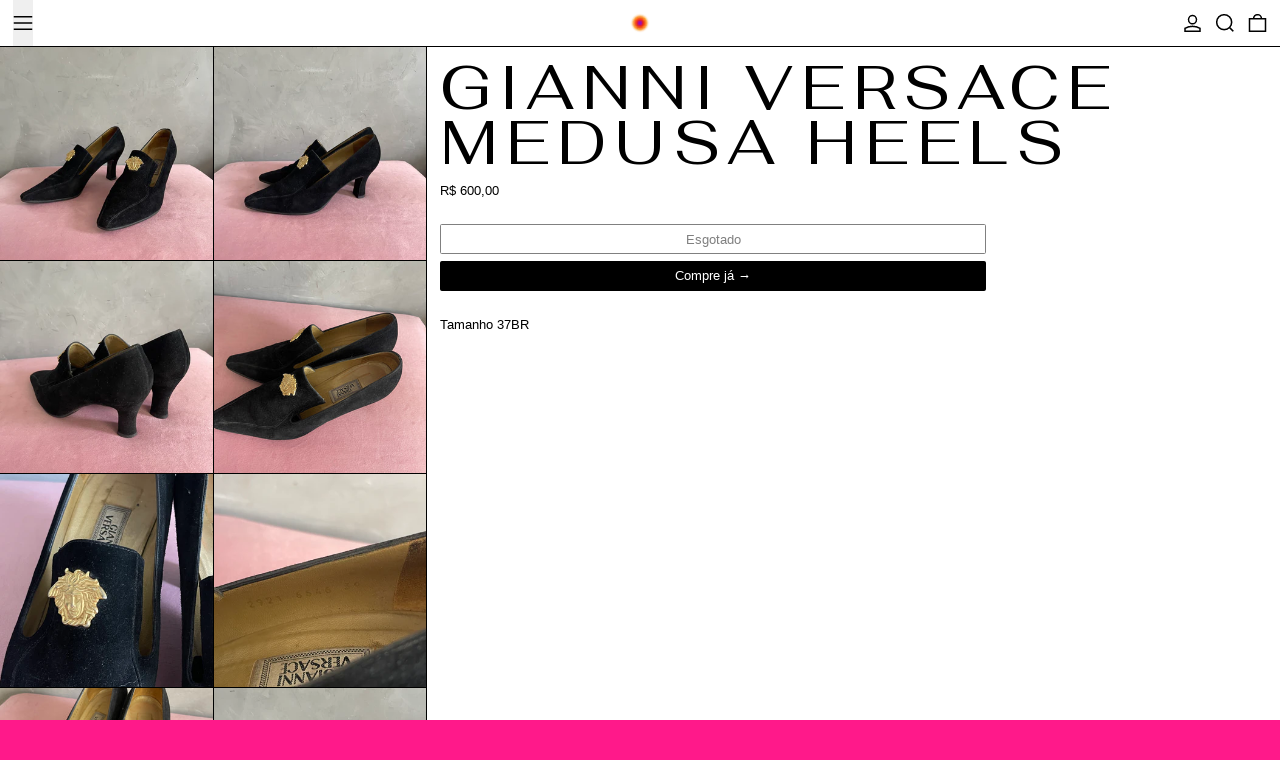

--- FILE ---
content_type: text/html; charset=utf-8
request_url: https://seffvintage.com/products/gianni-versace-medusa-heels
body_size: 24783
content:
<html class="no-js" lang="pt-BR">
  <head>
    <meta charset="utf-8">
    <meta http-equiv="X-UA-Compatible" content="IE=edge">
    <meta name="viewport" content="width=device-width,initial-scale=1">
    <meta name="theme-color" content="">
    <link rel="canonical" href="https://seffvintage.com/products/gianni-versace-medusa-heels">
    <link rel="preconnect" href="https://cdn.shopify.com" crossorigin><link rel="preconnect" href="https://fonts.shopifycdn.com" crossorigin><title>
      Gianni Versace Medusa Heels

        &ndash; seffvintage</title>

    
      <meta name="description" content="Tamanho 37BR">
    

    <script async crossorigin fetchpriority="high" src="/cdn/shopifycloud/importmap-polyfill/es-modules-shim.2.4.0.js"></script>
<script type="esms-options">
  {
    "noLoadEventRetriggers": true
  }
</script>

<script>
  if (
    !(HTMLScriptElement.supports && HTMLScriptElement.supports('importmap'))
  ) {
    const importMapShimScriptEl = document.createElement('script');
    importMapShimScriptEl.src = '//seffvintage.com/cdn/shop/t/5/assets/es-module-shims.bundle.min.js?v=98603786603752121101740620034'
    importMapShimScriptEl.async = true;

    document.currentScript.after(importMapShimScriptEl);
  }
</script>
<script type="importmap">
  {
    "imports": {
      "vendor": "//seffvintage.com/cdn/shop/t/5/assets/vendor.bundle.min.js?v=124729801276099409011740620034",
      "deferrable-data": "//seffvintage.com/cdn/shop/t/5/assets/deferrable-data.bundle.js?v=160370895301608380811740620034",
      "product": "//seffvintage.com/cdn/shop/t/5/assets/island-product.bundle.js?v=16875237316760582051740620034",
      "quick-buy": "//seffvintage.com/cdn/shop/t/5/assets/island-quick-buy.bundle.js?v=147469616221971819701740620034"
    }
  }
</script>


    <script>window.performance && window.performance.mark && window.performance.mark('shopify.content_for_header.start');</script><meta name="facebook-domain-verification" content="u2dlphymkiaryk4h4gqfbawrv4ecpv">
<meta id="shopify-digital-wallet" name="shopify-digital-wallet" content="/61420208302/digital_wallets/dialog">
<link rel="alternate" type="application/json+oembed" href="https://seffvintage.com/products/gianni-versace-medusa-heels.oembed">
<script async="async" src="/checkouts/internal/preloads.js?locale=pt-BR"></script>
<script id="shopify-features" type="application/json">{"accessToken":"e80a2ba89d1f4d0cb37931913d43fa90","betas":["rich-media-storefront-analytics"],"domain":"seffvintage.com","predictiveSearch":true,"shopId":61420208302,"locale":"pt-br"}</script>
<script>var Shopify = Shopify || {};
Shopify.shop = "seffvintage.myshopify.com";
Shopify.locale = "pt-BR";
Shopify.currency = {"active":"BRL","rate":"1.0"};
Shopify.country = "BR";
Shopify.theme = {"name":"Baseline","id":141349093550,"schema_name":"Baseline","schema_version":"3.3.2","theme_store_id":910,"role":"main"};
Shopify.theme.handle = "null";
Shopify.theme.style = {"id":null,"handle":null};
Shopify.cdnHost = "seffvintage.com/cdn";
Shopify.routes = Shopify.routes || {};
Shopify.routes.root = "/";</script>
<script type="module">!function(o){(o.Shopify=o.Shopify||{}).modules=!0}(window);</script>
<script>!function(o){function n(){var o=[];function n(){o.push(Array.prototype.slice.apply(arguments))}return n.q=o,n}var t=o.Shopify=o.Shopify||{};t.loadFeatures=n(),t.autoloadFeatures=n()}(window);</script>
<script id="shop-js-analytics" type="application/json">{"pageType":"product"}</script>
<script defer="defer" async type="module" src="//seffvintage.com/cdn/shopifycloud/shop-js/modules/v2/client.init-shop-cart-sync_CpK_qbI_.pt-BR.esm.js"></script>
<script defer="defer" async type="module" src="//seffvintage.com/cdn/shopifycloud/shop-js/modules/v2/chunk.common_CC48fWmh.esm.js"></script>
<script type="module">
  await import("//seffvintage.com/cdn/shopifycloud/shop-js/modules/v2/client.init-shop-cart-sync_CpK_qbI_.pt-BR.esm.js");
await import("//seffvintage.com/cdn/shopifycloud/shop-js/modules/v2/chunk.common_CC48fWmh.esm.js");

  window.Shopify.SignInWithShop?.initShopCartSync?.({"fedCMEnabled":true,"windoidEnabled":true});

</script>
<script>(function() {
  var isLoaded = false;
  function asyncLoad() {
    if (isLoaded) return;
    isLoaded = true;
    var urls = ["https:\/\/cdn.nfcube.com\/instafeed-3b03a12a65cbdc8d3f89561161ac459e.js?shop=seffvintage.myshopify.com"];
    for (var i = 0; i < urls.length; i++) {
      var s = document.createElement('script');
      s.type = 'text/javascript';
      s.async = true;
      s.src = urls[i];
      var x = document.getElementsByTagName('script')[0];
      x.parentNode.insertBefore(s, x);
    }
  };
  if(window.attachEvent) {
    window.attachEvent('onload', asyncLoad);
  } else {
    window.addEventListener('load', asyncLoad, false);
  }
})();</script>
<script id="__st">var __st={"a":61420208302,"offset":-10800,"reqid":"daa916c8-4870-43a7-ae2a-d6664a49a4bc-1766165372","pageurl":"seffvintage.com\/products\/gianni-versace-medusa-heels","u":"ec4d53b61373","p":"product","rtyp":"product","rid":7988561903790};</script>
<script>window.ShopifyPaypalV4VisibilityTracking = true;</script>
<script id="captcha-bootstrap">!function(){'use strict';const t='contact',e='account',n='new_comment',o=[[t,t],['blogs',n],['comments',n],[t,'customer']],c=[[e,'customer_login'],[e,'guest_login'],[e,'recover_customer_password'],[e,'create_customer']],r=t=>t.map((([t,e])=>`form[action*='/${t}']:not([data-nocaptcha='true']) input[name='form_type'][value='${e}']`)).join(','),a=t=>()=>t?[...document.querySelectorAll(t)].map((t=>t.form)):[];function s(){const t=[...o],e=r(t);return a(e)}const i='password',u='form_key',d=['recaptcha-v3-token','g-recaptcha-response','h-captcha-response',i],f=()=>{try{return window.sessionStorage}catch{return}},m='__shopify_v',_=t=>t.elements[u];function p(t,e,n=!1){try{const o=window.sessionStorage,c=JSON.parse(o.getItem(e)),{data:r}=function(t){const{data:e,action:n}=t;return t[m]||n?{data:e,action:n}:{data:t,action:n}}(c);for(const[e,n]of Object.entries(r))t.elements[e]&&(t.elements[e].value=n);n&&o.removeItem(e)}catch(o){console.error('form repopulation failed',{error:o})}}const l='form_type',E='cptcha';function T(t){t.dataset[E]=!0}const w=window,h=w.document,L='Shopify',v='ce_forms',y='captcha';let A=!1;((t,e)=>{const n=(g='f06e6c50-85a8-45c8-87d0-21a2b65856fe',I='https://cdn.shopify.com/shopifycloud/storefront-forms-hcaptcha/ce_storefront_forms_captcha_hcaptcha.v1.5.2.iife.js',D={infoText:'Protegido por hCaptcha',privacyText:'Privacidade',termsText:'Termos'},(t,e,n)=>{const o=w[L][v],c=o.bindForm;if(c)return c(t,g,e,D).then(n);var r;o.q.push([[t,g,e,D],n]),r=I,A||(h.body.append(Object.assign(h.createElement('script'),{id:'captcha-provider',async:!0,src:r})),A=!0)});var g,I,D;w[L]=w[L]||{},w[L][v]=w[L][v]||{},w[L][v].q=[],w[L][y]=w[L][y]||{},w[L][y].protect=function(t,e){n(t,void 0,e),T(t)},Object.freeze(w[L][y]),function(t,e,n,w,h,L){const[v,y,A,g]=function(t,e,n){const i=e?o:[],u=t?c:[],d=[...i,...u],f=r(d),m=r(i),_=r(d.filter((([t,e])=>n.includes(e))));return[a(f),a(m),a(_),s()]}(w,h,L),I=t=>{const e=t.target;return e instanceof HTMLFormElement?e:e&&e.form},D=t=>v().includes(t);t.addEventListener('submit',(t=>{const e=I(t);if(!e)return;const n=D(e)&&!e.dataset.hcaptchaBound&&!e.dataset.recaptchaBound,o=_(e),c=g().includes(e)&&(!o||!o.value);(n||c)&&t.preventDefault(),c&&!n&&(function(t){try{if(!f())return;!function(t){const e=f();if(!e)return;const n=_(t);if(!n)return;const o=n.value;o&&e.removeItem(o)}(t);const e=Array.from(Array(32),(()=>Math.random().toString(36)[2])).join('');!function(t,e){_(t)||t.append(Object.assign(document.createElement('input'),{type:'hidden',name:u})),t.elements[u].value=e}(t,e),function(t,e){const n=f();if(!n)return;const o=[...t.querySelectorAll(`input[type='${i}']`)].map((({name:t})=>t)),c=[...d,...o],r={};for(const[a,s]of new FormData(t).entries())c.includes(a)||(r[a]=s);n.setItem(e,JSON.stringify({[m]:1,action:t.action,data:r}))}(t,e)}catch(e){console.error('failed to persist form',e)}}(e),e.submit())}));const S=(t,e)=>{t&&!t.dataset[E]&&(n(t,e.some((e=>e===t))),T(t))};for(const o of['focusin','change'])t.addEventListener(o,(t=>{const e=I(t);D(e)&&S(e,y())}));const B=e.get('form_key'),M=e.get(l),P=B&&M;t.addEventListener('DOMContentLoaded',(()=>{const t=y();if(P)for(const e of t)e.elements[l].value===M&&p(e,B);[...new Set([...A(),...v().filter((t=>'true'===t.dataset.shopifyCaptcha))])].forEach((e=>S(e,t)))}))}(h,new URLSearchParams(w.location.search),n,t,e,['guest_login'])})(!0,!0)}();</script>
<script integrity="sha256-4kQ18oKyAcykRKYeNunJcIwy7WH5gtpwJnB7kiuLZ1E=" data-source-attribution="shopify.loadfeatures" defer="defer" src="//seffvintage.com/cdn/shopifycloud/storefront/assets/storefront/load_feature-a0a9edcb.js" crossorigin="anonymous"></script>
<script data-source-attribution="shopify.dynamic_checkout.dynamic.init">var Shopify=Shopify||{};Shopify.PaymentButton=Shopify.PaymentButton||{isStorefrontPortableWallets:!0,init:function(){window.Shopify.PaymentButton.init=function(){};var t=document.createElement("script");t.src="https://seffvintage.com/cdn/shopifycloud/portable-wallets/latest/portable-wallets.pt-br.js",t.type="module",document.head.appendChild(t)}};
</script>
<script data-source-attribution="shopify.dynamic_checkout.buyer_consent">
  function portableWalletsHideBuyerConsent(e){var t=document.getElementById("shopify-buyer-consent"),n=document.getElementById("shopify-subscription-policy-button");t&&n&&(t.classList.add("hidden"),t.setAttribute("aria-hidden","true"),n.removeEventListener("click",e))}function portableWalletsShowBuyerConsent(e){var t=document.getElementById("shopify-buyer-consent"),n=document.getElementById("shopify-subscription-policy-button");t&&n&&(t.classList.remove("hidden"),t.removeAttribute("aria-hidden"),n.addEventListener("click",e))}window.Shopify?.PaymentButton&&(window.Shopify.PaymentButton.hideBuyerConsent=portableWalletsHideBuyerConsent,window.Shopify.PaymentButton.showBuyerConsent=portableWalletsShowBuyerConsent);
</script>
<script>
  function portableWalletsCleanup(e){e&&e.src&&console.error("Failed to load portable wallets script "+e.src);var t=document.querySelectorAll("shopify-accelerated-checkout .shopify-payment-button__skeleton, shopify-accelerated-checkout-cart .wallet-cart-button__skeleton"),e=document.getElementById("shopify-buyer-consent");for(let e=0;e<t.length;e++)t[e].remove();e&&e.remove()}function portableWalletsNotLoadedAsModule(e){e instanceof ErrorEvent&&"string"==typeof e.message&&e.message.includes("import.meta")&&"string"==typeof e.filename&&e.filename.includes("portable-wallets")&&(window.removeEventListener("error",portableWalletsNotLoadedAsModule),window.Shopify.PaymentButton.failedToLoad=e,"loading"===document.readyState?document.addEventListener("DOMContentLoaded",window.Shopify.PaymentButton.init):window.Shopify.PaymentButton.init())}window.addEventListener("error",portableWalletsNotLoadedAsModule);
</script>

<script type="module" src="https://seffvintage.com/cdn/shopifycloud/portable-wallets/latest/portable-wallets.pt-br.js" onError="portableWalletsCleanup(this)" crossorigin="anonymous"></script>
<script nomodule>
  document.addEventListener("DOMContentLoaded", portableWalletsCleanup);
</script>

<link id="shopify-accelerated-checkout-styles" rel="stylesheet" media="screen" href="https://seffvintage.com/cdn/shopifycloud/portable-wallets/latest/accelerated-checkout-backwards-compat.css" crossorigin="anonymous">
<style id="shopify-accelerated-checkout-cart">
        #shopify-buyer-consent {
  margin-top: 1em;
  display: inline-block;
  width: 100%;
}

#shopify-buyer-consent.hidden {
  display: none;
}

#shopify-subscription-policy-button {
  background: none;
  border: none;
  padding: 0;
  text-decoration: underline;
  font-size: inherit;
  cursor: pointer;
}

#shopify-subscription-policy-button::before {
  box-shadow: none;
}

      </style>

<script>window.performance && window.performance.mark && window.performance.mark('shopify.content_for_header.end');</script>

    


  <link
    rel="preload"
    as="font"
    href="//seffvintage.com/cdn/fonts/fahkwang/fahkwang_n4.b5c440aab43f3f693a204b738ee500d9773ee543.woff2"
    type="font/woff2"
    crossorigin
  >





<style data-shopify>
  
  @font-face {
  font-family: Fahkwang;
  font-weight: 400;
  font-style: normal;
  font-display: swap;
  src: url("//seffvintage.com/cdn/fonts/fahkwang/fahkwang_n4.b5c440aab43f3f693a204b738ee500d9773ee543.woff2") format("woff2"),
       url("//seffvintage.com/cdn/fonts/fahkwang/fahkwang_n4.f10a996fc3cb7ffb1a30febf2d43f9f9dddd8e7c.woff") format("woff");
}

</style>

<style>:root {

      --font-size-xs: 0.64rem;
      --font-size-sm: 0.8rem;
      --font-size-base: 1rem;
      --font-size-lg: 1.25rem;
      --font-size-xl: 1.563rem;
      --font-size-2xl: 1.953rem;
      --font-size-3xl: 2.441rem;
      --font-size-4xl: 3.052rem;
      --font-size-5xl: 3.815rem;
      --font-size-6xl: 4.768rem;
      --font-size-7xl: 5.96rem;
      --font-size-8xl: 7.451rem;
      --font-size-9xl: 9.313rem;

      --type-scale-n-2: var(--font-size-xs);
      --type-scale-n-1: var(--font-size-sm);
      --type-scale-n0: var(--font-size-base);
      --type-scale-n1: var(--font-size-lg);
      --type-scale-n2: var(--font-size-xl);
      --type-scale-n3: var(--font-size-2xl);
      --type-scale-n4: var(--font-size-3xl);
      --type-scale-n5: var(--font-size-4xl);
      --type-scale-n6: var(--font-size-5xl);
      --type-scale-n7: var(--font-size-6xl);
      --type-scale-n8: var(--font-size-7xl);
      --type-scale-n9: var(--font-size-8xl);
      --type-scale-n10: var(--font-size-9xl);

      --base-font-size: 81.25%;
      --base-font-size-from-settings: 13;
      --base-line-height: 1.2;
      --heading-line-height: 0.9;

      font-size: var(--base-font-size);
      line-height: var(--base-line-height);

      --heading-font-stack: Fahkwang, sans-serif;
      --heading-font-weight: 400;
      --heading-font-style: normal;


      --body-font-stack: "system_ui", -apple-system, 'Segoe UI', Roboto, 'Helvetica Neue', 'Noto Sans', 'Liberation Sans', Arial, sans-serif, 'Apple Color Emoji', 'Segoe UI Emoji', 'Segoe UI Symbol', 'Noto Color Emoji';
      --body-font-weight: 400;
      --body-font-bold: FontDrop;
      --body-font-bold-italic: FontDrop;

      --color-gridline: 0 0 0;
      --gridline-width: 1px;

      --text-border-width: 1px;
      --checkbox-width: 1px;

      --font-heading: Fahkwang, sans-serif;
      --font-body: "system_ui", -apple-system, 'Segoe UI', Roboto, 'Helvetica Neue', 'Noto Sans', 'Liberation Sans', Arial, sans-serif, 'Apple Color Emoji', 'Segoe UI Emoji', 'Segoe UI Symbol', 'Noto Color Emoji';
      --font-body-weight: 400;
      --font-body-style: normal;
      --font-body-bold-weight: bold;

      --heading-letterspacing: 0.125em;
      --heading-capitalize: uppercase;
      --heading-decoration: none;

      --standard-heading-size: var(--type-scale-n0);
      --feature-heading-size: var(--type-scale-n3);
      --secondary-heading-size: var(--type-scale-n0);

      --body-copy-transform: none;

      --wrapperWidth: 100vw;
      --gutter: 1px;
      --rowHeight: calc((var(--wrapperWidth) - (11 * var(--gutter))) / 12);

      --global-scrolling-items-speed-multiplier: 1;

      --add-to-cart-button-height: 44px;
      --checkout-button-height: 44px;

      --spacing: 1rem;
      --spacing-double: 2rem;
      --spacing-half: 0.5rem;

      /* Equivalent to px-2 */
      --section-horizontal-spacing-mobile: 0.5rem;
      /* Equivalent to px-4 */
      --section-horizontal-spacing-desktop: 1rem;

      --section-horizontal-spacing: var(--section-horizontal-spacing-mobile);

      --icon-thickness: 1.5;

      /**
       * Buttons
       */
      --button-text-transform: none;
      --button-after-content: '\00a0\2192';
      --button-border-radius: 0.125rem;

      /**
       * Links
       */
      --links-bottom-border-width: var(--text-border-width);
      --links-bottom-padding: 0.25rem;
      --links-text-transform: none;
      --links-after-content: '\00a0\2192';
      --links-before-content: '\2190\00a0';

      background-color: rgb(var(--color-scheme-background));
      color: rgb(var(--color-scheme-text));
    }

    @media (min-width: 1024px) {
      :root {
        --standard-heading-size: var(--type-scale-n1);
        --feature-heading-size: var(--type-scale-n7);
        --secondary-heading-size: var(--type-scale-n2);

        --section-horizontal-spacing: var(--section-horizontal-spacing-desktop);
      }
    }

    :root,
      
      [data-color-scheme="scheme1"] {
        --color-scheme-text: 255 255 255;
        --color-scheme-background: 255 25 138;
        --color-scheme-accent: 255 255 255;
        --color-scheme-accent-contrast:  255 255 255;
        --color-scheme-secondary: 0 0 0;
      }
  
      [data-color-scheme="scheme2"] {
        --color-scheme-text: 255 0 194;
        --color-scheme-background: 0 0 0;
        --color-scheme-accent: 255 255 255;
        --color-scheme-accent-contrast:  0 0 0;
        --color-scheme-secondary: 0 0 0;
      }
  
      [data-color-scheme="scheme3"] {
        --color-scheme-text: 0 0 0;
        --color-scheme-background: 198 249 31;
        --color-scheme-accent: 242 5 122;
        --color-scheme-accent-contrast:  255 255 255;
        --color-scheme-secondary: 252 252 252;
      }
  
      [data-color-scheme="scheme4"] {
        --color-scheme-text: 255 255 255;
        --color-scheme-background: 0 0 0;
        --color-scheme-accent: 255 255 255;
        --color-scheme-accent-contrast:  0 0 0;
        --color-scheme-secondary: 255 255 255;
      }
  
      [data-color-scheme="scheme5"] {
        --color-scheme-text: 0 0 0;
        --color-scheme-background: 255 255 255;
        --color-scheme-accent: 0 0 0;
        --color-scheme-accent-contrast:  255 255 255;
        --color-scheme-secondary: 0 0 0;
      }
  

    [data-color-scheme] {
      --payment-terms-background-color: rgb(var(--color-scheme-background));

      --button-color-border: var(--color-scheme-text);
      --button-color-background: var(--color-scheme-text);
      --button-color-text: var(--color-scheme-background);
      --button-color-border-hover: var(--color-scheme-accent);
      --button-color-background-hover: var(--color-scheme-accent);
      --button-color-text-hover: var(--color-scheme-accent-contrast);
    }

    ::selection {
      background-color: rgb(var(--color-scheme-text));
      color: rgb(var(--color-scheme-background));
    }

    @keyframes scrolling-items {
      0% {
        transform: translate3d(0, 0, 0);
      }

      100% {
        transform: translate3d(-50%, 0, 0);
      }
    }
</style>

<style id="generated-critical-css">
image-with-placeholder{display:block}.theme-button,.theme-button--secondary{cursor:pointer;font-size:var(--font-size-base);line-height:var(--base-line-height);overflow-wrap:anywhere;padding:.5rem 2rem;text-transform:var(--button-text-transform);word-break:normal}.theme-button--secondary:after,.theme-button:after{--tw-content:var(--button-after-content);content:var(--tw-content)}.theme-button{--tw-border-opacity:1;--tw-bg-opacity:1;--tw-text-opacity:1;background-color:rgb(var(--button-color-background)/var(--tw-bg-opacity,1));border-color:rgb(var(--button-color-border)/var(--tw-border-opacity,1));border-radius:var(--button-border-radius);border-width:var(--text-border-width);color:rgb(var(--button-color-text)/var(--tw-text-opacity,1))}@media (hover:hover) and (pointer:fine){.theme-button:hover{--tw-border-opacity:1;--tw-bg-opacity:1;--tw-text-opacity:1;background-color:rgb(var(--button-color-background-hover)/var(--tw-bg-opacity,1));border-color:rgb(var(--button-color-border-hover)/var(--tw-border-opacity,1));color:rgb(var(--button-color-text-hover)/var(--tw-text-opacity,1))}}.theme-button--secondary{--tw-border-opacity:1;--tw-bg-opacity:1;--tw-text-opacity:1;background-color:rgb(var(--color-scheme-background)/var(--tw-bg-opacity,1));border-color:rgb(var(--color-scheme-text)/var(--tw-border-opacity,1));border-radius:var(--button-border-radius);border-width:var(--text-border-width);color:rgb(var(--color-scheme-text)/var(--tw-text-opacity,1))}[data-color-scheme] .theme-button--secondary.rte a:hover,[data-color-scheme].theme-button--secondary .rte a:hover,[data-color-scheme].theme-button--secondary.rte a:hover{color:rgb(var(--color-scheme-accent));text-decoration-color:rgb(var(--color-scheme-accent))}[data-color-scheme] .theme-button--secondary.rte blockquote,[data-color-scheme].theme-button--secondary .rte blockquote,[data-color-scheme].theme-button--secondary.rte blockquote{background:rgb(var(--color-scheme-text));color:rgb(var(--color-scheme-background))}@media (hover:hover) and (pointer:fine){.theme-button--secondary:hover{--tw-border-opacity:1;--tw-text-opacity:1;border-color:rgb(var(--color-scheme-accent)/var(--tw-border-opacity,1));color:rgb(var(--color-scheme-accent)/var(--tw-text-opacity,1))}}[data-shopify-xr-hidden]{display:none}.block{display:block}.inline-block{display:inline-block}.hidden{display:none}.shopify-payment-button__button--hidden{display:none!important}.splide:not(.is-active) .\[\.splide\:not\(\.is-active\)_\&\]\:pointer-events-none{pointer-events:none}.splide:not(.is-active) .\[\.splide\:not\(\.is-active\)_\&\]\:invisible{visibility:hidden}.splide:not(.is-active) .\[\.splide\:not\(\.is-active\)_\&\]\:\!flex{display:flex!important}.splide:not(.is-active) .\[\.splide\:not\(\.is-active\)_\&\]\:gap-gridline{gap:var(--gridline-width)}@media not all and (min-width:1024px){.splide:not(.is-active) .max-lg\:\[\.splide\:not\(\.is-active\)_\&\]\:hidden{display:none}}
</style>
<style id="manual-critical-css">
  html {
    background-color: rgb(var(--color-primary-background));
    color: rgb(var(--color-primary-text));
    font-size: var(--base-font-size);
    line-height: var(--base-line-height);
  }

  [x-cloak] {
    display: none;
  }

  data-island {
    display: block;
  }

  html.no-js [x-cloak].no-js-undo-cloak {
    display: revert;
  }

  body {
    display: flex;
    flex-direction: column;
    min-height: 100vh;
  }

  @media (min-width: 768px) {
    [md\:undo-x-cloak-block] {
      display: block;
    }
  }

  @media (max-width: 767px) {
    [max-md\:undo-x-cloak-block] {
      display: block;
    }
  }
</style>


    <link href="//seffvintage.com/cdn/shop/t/5/assets/base.bundle.css?v=99472050567325473481740620034" rel="stylesheet" type="text/css" media="all" />


<meta property="og:site_name" content="seffvintage">
<meta property="og:url" content="https://seffvintage.com/products/gianni-versace-medusa-heels">
<meta property="og:title" content="Gianni Versace Medusa Heels">
<meta property="og:type" content="product">
<meta property="og:description" content="Tamanho 37BR"><meta property="og:image" content="http://seffvintage.com/cdn/shop/files/image_8a2649a7-bfc7-4386-b013-2400966c0698.heic?v=1685464591">
  <meta
    property="og:image:secure_url"
    content="https://seffvintage.com/cdn/shop/files/image_8a2649a7-bfc7-4386-b013-2400966c0698.heic?v=1685464591"
  >
  <meta property="og:image:width" content="3024">
  <meta property="og:image:height" content="3024"><meta
    property="og:price:amount"
    content="600,00"
  >
  <meta property="og:price:currency" content="BRL"><meta name="twitter:card" content="summary_large_image">
<meta name="twitter:title" content="Gianni Versace Medusa Heels">
<meta name="twitter:description" content="Tamanho 37BR">
<script>
  window.THEMENAME = 'Baseline';
  window.THEMEVERSION = '3.0.0';

  document.documentElement.className = document.documentElement.className.replace('no-js', 'js');

  function debounce(fn, wait) {
    let t;
    return (...args) => {
      clearTimeout(t);
      t = setTimeout(() => fn.apply(this, args), wait);
    };
  }

  window.theme = {
    strings: {
      loading: "Carregando",
      itemCountOne: "{{ count }} item",
      itemCountOther: "{{ count }} itens",
      addToCart: "Adicionar ao carrinho",
      soldOut: "Esgotado",
      unavailable: "Indisponível",
      regularPrice: "Preço normal",
      salePrice: "Preço promocional",
      sale: "Em promoção",
      unitPrice: "Preço unitário",
      unitPriceSeparator: "por",
      cartEmpty: "Seu carrinho está vazio no momento.",
      cartCookies: "Habilite os cookies para usar o carrinho de compras",
      update: "Atualizar",
      quantity: "Quantidade",
      discountedTotal: "Desconto total",
      regularTotal: "Total regular",
      priceColumn: "Veja as informações do desconto na coluna Preço.",
      addedToCart: "Adicionado ao Carrinho!",
      cartError: "Houve um erro ao atualizar o seu carrinho. Tente novamente.",
      cartAddError: "Todos os {{ title }} estão em seu carrinho de compras.",
      shippingCalculatorResultsTitleOne: "Há 1 taxa:",
      shippingCalculatorResultsTitleMany: "Há {{ count }} taxas:",
    },
    routes: {
      root_url: "\/",
      predictive_search_url: "\/search\/suggest",
      cart_url: "\/cart",
      cart_add_url: "\/cart\/add",
      cart_change_url: "\/cart\/change",
      cart_update_url: "\/cart\/update",
      cart_clear_url: "\/cart\/clear",
    },
    moneyFormat: "R$ {{amount_with_comma_separator}}",
    moneyWithCurrencyFormat: "R$ {{amount_with_comma_separator}} BRL",
    get defaultMoneyFormat() {
      return this.moneyFormat;
    },
    cartItemCount: 0,
    settings: {
      cartType: "drawer",
      openDrawerOnAddToCart: true
    },
    info: {
      name: 'Baseline',
    }
  };
</script>
<script src="//seffvintage.com/cdn/shop/t/5/assets/utils.js?v=84782252304122448471740620034" defer></script>
    <script src="//seffvintage.com/cdn/shop/t/5/assets/images.js?v=56710371490645595961740620034" defer></script>
    <script>
      window.themeEventsDebugMode = false;
    </script>
    <script src="//seffvintage.com/cdn/shop/t/5/assets/theme-events.js?v=133344252210966700221740620034" defer></script>

    

    
  <link href="https://monorail-edge.shopifysvc.com" rel="dns-prefetch">
<script>(function(){if ("sendBeacon" in navigator && "performance" in window) {try {var session_token_from_headers = performance.getEntriesByType('navigation')[0].serverTiming.find(x => x.name == '_s').description;} catch {var session_token_from_headers = undefined;}var session_cookie_matches = document.cookie.match(/_shopify_s=([^;]*)/);var session_token_from_cookie = session_cookie_matches && session_cookie_matches.length === 2 ? session_cookie_matches[1] : "";var session_token = session_token_from_headers || session_token_from_cookie || "";function handle_abandonment_event(e) {var entries = performance.getEntries().filter(function(entry) {return /monorail-edge.shopifysvc.com/.test(entry.name);});if (!window.abandonment_tracked && entries.length === 0) {window.abandonment_tracked = true;var currentMs = Date.now();var navigation_start = performance.timing.navigationStart;var payload = {shop_id: 61420208302,url: window.location.href,navigation_start,duration: currentMs - navigation_start,session_token,page_type: "product"};window.navigator.sendBeacon("https://monorail-edge.shopifysvc.com/v1/produce", JSON.stringify({schema_id: "online_store_buyer_site_abandonment/1.1",payload: payload,metadata: {event_created_at_ms: currentMs,event_sent_at_ms: currentMs}}));}}window.addEventListener('pagehide', handle_abandonment_event);}}());</script>
<script id="web-pixels-manager-setup">(function e(e,d,r,n,o){if(void 0===o&&(o={}),!Boolean(null===(a=null===(i=window.Shopify)||void 0===i?void 0:i.analytics)||void 0===a?void 0:a.replayQueue)){var i,a;window.Shopify=window.Shopify||{};var t=window.Shopify;t.analytics=t.analytics||{};var s=t.analytics;s.replayQueue=[],s.publish=function(e,d,r){return s.replayQueue.push([e,d,r]),!0};try{self.performance.mark("wpm:start")}catch(e){}var l=function(){var e={modern:/Edge?\/(1{2}[4-9]|1[2-9]\d|[2-9]\d{2}|\d{4,})\.\d+(\.\d+|)|Firefox\/(1{2}[4-9]|1[2-9]\d|[2-9]\d{2}|\d{4,})\.\d+(\.\d+|)|Chrom(ium|e)\/(9{2}|\d{3,})\.\d+(\.\d+|)|(Maci|X1{2}).+ Version\/(15\.\d+|(1[6-9]|[2-9]\d|\d{3,})\.\d+)([,.]\d+|)( \(\w+\)|)( Mobile\/\w+|) Safari\/|Chrome.+OPR\/(9{2}|\d{3,})\.\d+\.\d+|(CPU[ +]OS|iPhone[ +]OS|CPU[ +]iPhone|CPU IPhone OS|CPU iPad OS)[ +]+(15[._]\d+|(1[6-9]|[2-9]\d|\d{3,})[._]\d+)([._]\d+|)|Android:?[ /-](13[3-9]|1[4-9]\d|[2-9]\d{2}|\d{4,})(\.\d+|)(\.\d+|)|Android.+Firefox\/(13[5-9]|1[4-9]\d|[2-9]\d{2}|\d{4,})\.\d+(\.\d+|)|Android.+Chrom(ium|e)\/(13[3-9]|1[4-9]\d|[2-9]\d{2}|\d{4,})\.\d+(\.\d+|)|SamsungBrowser\/([2-9]\d|\d{3,})\.\d+/,legacy:/Edge?\/(1[6-9]|[2-9]\d|\d{3,})\.\d+(\.\d+|)|Firefox\/(5[4-9]|[6-9]\d|\d{3,})\.\d+(\.\d+|)|Chrom(ium|e)\/(5[1-9]|[6-9]\d|\d{3,})\.\d+(\.\d+|)([\d.]+$|.*Safari\/(?![\d.]+ Edge\/[\d.]+$))|(Maci|X1{2}).+ Version\/(10\.\d+|(1[1-9]|[2-9]\d|\d{3,})\.\d+)([,.]\d+|)( \(\w+\)|)( Mobile\/\w+|) Safari\/|Chrome.+OPR\/(3[89]|[4-9]\d|\d{3,})\.\d+\.\d+|(CPU[ +]OS|iPhone[ +]OS|CPU[ +]iPhone|CPU IPhone OS|CPU iPad OS)[ +]+(10[._]\d+|(1[1-9]|[2-9]\d|\d{3,})[._]\d+)([._]\d+|)|Android:?[ /-](13[3-9]|1[4-9]\d|[2-9]\d{2}|\d{4,})(\.\d+|)(\.\d+|)|Mobile Safari.+OPR\/([89]\d|\d{3,})\.\d+\.\d+|Android.+Firefox\/(13[5-9]|1[4-9]\d|[2-9]\d{2}|\d{4,})\.\d+(\.\d+|)|Android.+Chrom(ium|e)\/(13[3-9]|1[4-9]\d|[2-9]\d{2}|\d{4,})\.\d+(\.\d+|)|Android.+(UC? ?Browser|UCWEB|U3)[ /]?(15\.([5-9]|\d{2,})|(1[6-9]|[2-9]\d|\d{3,})\.\d+)\.\d+|SamsungBrowser\/(5\.\d+|([6-9]|\d{2,})\.\d+)|Android.+MQ{2}Browser\/(14(\.(9|\d{2,})|)|(1[5-9]|[2-9]\d|\d{3,})(\.\d+|))(\.\d+|)|K[Aa][Ii]OS\/(3\.\d+|([4-9]|\d{2,})\.\d+)(\.\d+|)/},d=e.modern,r=e.legacy,n=navigator.userAgent;return n.match(d)?"modern":n.match(r)?"legacy":"unknown"}(),u="modern"===l?"modern":"legacy",c=(null!=n?n:{modern:"",legacy:""})[u],f=function(e){return[e.baseUrl,"/wpm","/b",e.hashVersion,"modern"===e.buildTarget?"m":"l",".js"].join("")}({baseUrl:d,hashVersion:r,buildTarget:u}),m=function(e){var d=e.version,r=e.bundleTarget,n=e.surface,o=e.pageUrl,i=e.monorailEndpoint;return{emit:function(e){var a=e.status,t=e.errorMsg,s=(new Date).getTime(),l=JSON.stringify({metadata:{event_sent_at_ms:s},events:[{schema_id:"web_pixels_manager_load/3.1",payload:{version:d,bundle_target:r,page_url:o,status:a,surface:n,error_msg:t},metadata:{event_created_at_ms:s}}]});if(!i)return console&&console.warn&&console.warn("[Web Pixels Manager] No Monorail endpoint provided, skipping logging."),!1;try{return self.navigator.sendBeacon.bind(self.navigator)(i,l)}catch(e){}var u=new XMLHttpRequest;try{return u.open("POST",i,!0),u.setRequestHeader("Content-Type","text/plain"),u.send(l),!0}catch(e){return console&&console.warn&&console.warn("[Web Pixels Manager] Got an unhandled error while logging to Monorail."),!1}}}}({version:r,bundleTarget:l,surface:e.surface,pageUrl:self.location.href,monorailEndpoint:e.monorailEndpoint});try{o.browserTarget=l,function(e){var d=e.src,r=e.async,n=void 0===r||r,o=e.onload,i=e.onerror,a=e.sri,t=e.scriptDataAttributes,s=void 0===t?{}:t,l=document.createElement("script"),u=document.querySelector("head"),c=document.querySelector("body");if(l.async=n,l.src=d,a&&(l.integrity=a,l.crossOrigin="anonymous"),s)for(var f in s)if(Object.prototype.hasOwnProperty.call(s,f))try{l.dataset[f]=s[f]}catch(e){}if(o&&l.addEventListener("load",o),i&&l.addEventListener("error",i),u)u.appendChild(l);else{if(!c)throw new Error("Did not find a head or body element to append the script");c.appendChild(l)}}({src:f,async:!0,onload:function(){if(!function(){var e,d;return Boolean(null===(d=null===(e=window.Shopify)||void 0===e?void 0:e.analytics)||void 0===d?void 0:d.initialized)}()){var d=window.webPixelsManager.init(e)||void 0;if(d){var r=window.Shopify.analytics;r.replayQueue.forEach((function(e){var r=e[0],n=e[1],o=e[2];d.publishCustomEvent(r,n,o)})),r.replayQueue=[],r.publish=d.publishCustomEvent,r.visitor=d.visitor,r.initialized=!0}}},onerror:function(){return m.emit({status:"failed",errorMsg:"".concat(f," has failed to load")})},sri:function(e){var d=/^sha384-[A-Za-z0-9+/=]+$/;return"string"==typeof e&&d.test(e)}(c)?c:"",scriptDataAttributes:o}),m.emit({status:"loading"})}catch(e){m.emit({status:"failed",errorMsg:(null==e?void 0:e.message)||"Unknown error"})}}})({shopId: 61420208302,storefrontBaseUrl: "https://seffvintage.com",extensionsBaseUrl: "https://extensions.shopifycdn.com/cdn/shopifycloud/web-pixels-manager",monorailEndpoint: "https://monorail-edge.shopifysvc.com/unstable/produce_batch",surface: "storefront-renderer",enabledBetaFlags: ["2dca8a86"],webPixelsConfigList: [{"id":"1389133998","configuration":"{\"accountID\":\"XKeMaE\",\"webPixelConfig\":\"eyJlbmFibGVBZGRlZFRvQ2FydEV2ZW50cyI6IHRydWV9\"}","eventPayloadVersion":"v1","runtimeContext":"STRICT","scriptVersion":"524f6c1ee37bacdca7657a665bdca589","type":"APP","apiClientId":123074,"privacyPurposes":["ANALYTICS","MARKETING"],"dataSharingAdjustments":{"protectedCustomerApprovalScopes":["read_customer_address","read_customer_email","read_customer_name","read_customer_personal_data","read_customer_phone"]}},{"id":"960463022","configuration":"{\"pixel_id\":\"2467486340316349\",\"pixel_type\":\"facebook_pixel\"}","eventPayloadVersion":"v1","runtimeContext":"OPEN","scriptVersion":"ca16bc87fe92b6042fbaa3acc2fbdaa6","type":"APP","apiClientId":2329312,"privacyPurposes":["ANALYTICS","MARKETING","SALE_OF_DATA"],"dataSharingAdjustments":{"protectedCustomerApprovalScopes":["read_customer_address","read_customer_email","read_customer_name","read_customer_personal_data","read_customer_phone"]}},{"id":"shopify-app-pixel","configuration":"{}","eventPayloadVersion":"v1","runtimeContext":"STRICT","scriptVersion":"0450","apiClientId":"shopify-pixel","type":"APP","privacyPurposes":["ANALYTICS","MARKETING"]},{"id":"shopify-custom-pixel","eventPayloadVersion":"v1","runtimeContext":"LAX","scriptVersion":"0450","apiClientId":"shopify-pixel","type":"CUSTOM","privacyPurposes":["ANALYTICS","MARKETING"]}],isMerchantRequest: false,initData: {"shop":{"name":"seffvintage","paymentSettings":{"currencyCode":"BRL"},"myshopifyDomain":"seffvintage.myshopify.com","countryCode":"BR","storefrontUrl":"https:\/\/seffvintage.com"},"customer":null,"cart":null,"checkout":null,"productVariants":[{"price":{"amount":600.0,"currencyCode":"BRL"},"product":{"title":"Gianni Versace Medusa Heels","vendor":"seffvintage","id":"7988561903790","untranslatedTitle":"Gianni Versace Medusa Heels","url":"\/products\/gianni-versace-medusa-heels","type":""},"id":"44000340443310","image":{"src":"\/\/seffvintage.com\/cdn\/shop\/files\/image_8a2649a7-bfc7-4386-b013-2400966c0698.heic?v=1685464591"},"sku":null,"title":"Default Title","untranslatedTitle":"Default Title"}],"purchasingCompany":null},},"https://seffvintage.com/cdn","1e0b1122w61c904dfpc855754am2b403ea2",{"modern":"","legacy":""},{"shopId":"61420208302","storefrontBaseUrl":"https:\/\/seffvintage.com","extensionBaseUrl":"https:\/\/extensions.shopifycdn.com\/cdn\/shopifycloud\/web-pixels-manager","surface":"storefront-renderer","enabledBetaFlags":"[\"2dca8a86\"]","isMerchantRequest":"false","hashVersion":"1e0b1122w61c904dfpc855754am2b403ea2","publish":"custom","events":"[[\"page_viewed\",{}],[\"product_viewed\",{\"productVariant\":{\"price\":{\"amount\":600.0,\"currencyCode\":\"BRL\"},\"product\":{\"title\":\"Gianni Versace Medusa Heels\",\"vendor\":\"seffvintage\",\"id\":\"7988561903790\",\"untranslatedTitle\":\"Gianni Versace Medusa Heels\",\"url\":\"\/products\/gianni-versace-medusa-heels\",\"type\":\"\"},\"id\":\"44000340443310\",\"image\":{\"src\":\"\/\/seffvintage.com\/cdn\/shop\/files\/image_8a2649a7-bfc7-4386-b013-2400966c0698.heic?v=1685464591\"},\"sku\":null,\"title\":\"Default Title\",\"untranslatedTitle\":\"Default Title\"}}]]"});</script><script>
  window.ShopifyAnalytics = window.ShopifyAnalytics || {};
  window.ShopifyAnalytics.meta = window.ShopifyAnalytics.meta || {};
  window.ShopifyAnalytics.meta.currency = 'BRL';
  var meta = {"product":{"id":7988561903790,"gid":"gid:\/\/shopify\/Product\/7988561903790","vendor":"seffvintage","type":"","variants":[{"id":44000340443310,"price":60000,"name":"Gianni Versace Medusa Heels","public_title":null,"sku":null}],"remote":false},"page":{"pageType":"product","resourceType":"product","resourceId":7988561903790}};
  for (var attr in meta) {
    window.ShopifyAnalytics.meta[attr] = meta[attr];
  }
</script>
<script class="analytics">
  (function () {
    var customDocumentWrite = function(content) {
      var jquery = null;

      if (window.jQuery) {
        jquery = window.jQuery;
      } else if (window.Checkout && window.Checkout.$) {
        jquery = window.Checkout.$;
      }

      if (jquery) {
        jquery('body').append(content);
      }
    };

    var hasLoggedConversion = function(token) {
      if (token) {
        return document.cookie.indexOf('loggedConversion=' + token) !== -1;
      }
      return false;
    }

    var setCookieIfConversion = function(token) {
      if (token) {
        var twoMonthsFromNow = new Date(Date.now());
        twoMonthsFromNow.setMonth(twoMonthsFromNow.getMonth() + 2);

        document.cookie = 'loggedConversion=' + token + '; expires=' + twoMonthsFromNow;
      }
    }

    var trekkie = window.ShopifyAnalytics.lib = window.trekkie = window.trekkie || [];
    if (trekkie.integrations) {
      return;
    }
    trekkie.methods = [
      'identify',
      'page',
      'ready',
      'track',
      'trackForm',
      'trackLink'
    ];
    trekkie.factory = function(method) {
      return function() {
        var args = Array.prototype.slice.call(arguments);
        args.unshift(method);
        trekkie.push(args);
        return trekkie;
      };
    };
    for (var i = 0; i < trekkie.methods.length; i++) {
      var key = trekkie.methods[i];
      trekkie[key] = trekkie.factory(key);
    }
    trekkie.load = function(config) {
      trekkie.config = config || {};
      trekkie.config.initialDocumentCookie = document.cookie;
      var first = document.getElementsByTagName('script')[0];
      var script = document.createElement('script');
      script.type = 'text/javascript';
      script.onerror = function(e) {
        var scriptFallback = document.createElement('script');
        scriptFallback.type = 'text/javascript';
        scriptFallback.onerror = function(error) {
                var Monorail = {
      produce: function produce(monorailDomain, schemaId, payload) {
        var currentMs = new Date().getTime();
        var event = {
          schema_id: schemaId,
          payload: payload,
          metadata: {
            event_created_at_ms: currentMs,
            event_sent_at_ms: currentMs
          }
        };
        return Monorail.sendRequest("https://" + monorailDomain + "/v1/produce", JSON.stringify(event));
      },
      sendRequest: function sendRequest(endpointUrl, payload) {
        // Try the sendBeacon API
        if (window && window.navigator && typeof window.navigator.sendBeacon === 'function' && typeof window.Blob === 'function' && !Monorail.isIos12()) {
          var blobData = new window.Blob([payload], {
            type: 'text/plain'
          });

          if (window.navigator.sendBeacon(endpointUrl, blobData)) {
            return true;
          } // sendBeacon was not successful

        } // XHR beacon

        var xhr = new XMLHttpRequest();

        try {
          xhr.open('POST', endpointUrl);
          xhr.setRequestHeader('Content-Type', 'text/plain');
          xhr.send(payload);
        } catch (e) {
          console.log(e);
        }

        return false;
      },
      isIos12: function isIos12() {
        return window.navigator.userAgent.lastIndexOf('iPhone; CPU iPhone OS 12_') !== -1 || window.navigator.userAgent.lastIndexOf('iPad; CPU OS 12_') !== -1;
      }
    };
    Monorail.produce('monorail-edge.shopifysvc.com',
      'trekkie_storefront_load_errors/1.1',
      {shop_id: 61420208302,
      theme_id: 141349093550,
      app_name: "storefront",
      context_url: window.location.href,
      source_url: "//seffvintage.com/cdn/s/trekkie.storefront.4b0d51228c8d1703f19d66468963c9de55bf59b0.min.js"});

        };
        scriptFallback.async = true;
        scriptFallback.src = '//seffvintage.com/cdn/s/trekkie.storefront.4b0d51228c8d1703f19d66468963c9de55bf59b0.min.js';
        first.parentNode.insertBefore(scriptFallback, first);
      };
      script.async = true;
      script.src = '//seffvintage.com/cdn/s/trekkie.storefront.4b0d51228c8d1703f19d66468963c9de55bf59b0.min.js';
      first.parentNode.insertBefore(script, first);
    };
    trekkie.load(
      {"Trekkie":{"appName":"storefront","development":false,"defaultAttributes":{"shopId":61420208302,"isMerchantRequest":null,"themeId":141349093550,"themeCityHash":"6920450520592356684","contentLanguage":"pt-BR","currency":"BRL"},"isServerSideCookieWritingEnabled":true,"monorailRegion":"shop_domain","enabledBetaFlags":["65f19447"]},"Session Attribution":{},"S2S":{"facebookCapiEnabled":true,"source":"trekkie-storefront-renderer","apiClientId":580111}}
    );

    var loaded = false;
    trekkie.ready(function() {
      if (loaded) return;
      loaded = true;

      window.ShopifyAnalytics.lib = window.trekkie;

      var originalDocumentWrite = document.write;
      document.write = customDocumentWrite;
      try { window.ShopifyAnalytics.merchantGoogleAnalytics.call(this); } catch(error) {};
      document.write = originalDocumentWrite;

      window.ShopifyAnalytics.lib.page(null,{"pageType":"product","resourceType":"product","resourceId":7988561903790,"shopifyEmitted":true});

      var match = window.location.pathname.match(/checkouts\/(.+)\/(thank_you|post_purchase)/)
      var token = match? match[1]: undefined;
      if (!hasLoggedConversion(token)) {
        setCookieIfConversion(token);
        window.ShopifyAnalytics.lib.track("Viewed Product",{"currency":"BRL","variantId":44000340443310,"productId":7988561903790,"productGid":"gid:\/\/shopify\/Product\/7988561903790","name":"Gianni Versace Medusa Heels","price":"600.00","sku":null,"brand":"seffvintage","variant":null,"category":"","nonInteraction":true,"remote":false},undefined,undefined,{"shopifyEmitted":true});
      window.ShopifyAnalytics.lib.track("monorail:\/\/trekkie_storefront_viewed_product\/1.1",{"currency":"BRL","variantId":44000340443310,"productId":7988561903790,"productGid":"gid:\/\/shopify\/Product\/7988561903790","name":"Gianni Versace Medusa Heels","price":"600.00","sku":null,"brand":"seffvintage","variant":null,"category":"","nonInteraction":true,"remote":false,"referer":"https:\/\/seffvintage.com\/products\/gianni-versace-medusa-heels"});
      }
    });


        var eventsListenerScript = document.createElement('script');
        eventsListenerScript.async = true;
        eventsListenerScript.src = "//seffvintage.com/cdn/shopifycloud/storefront/assets/shop_events_listener-3da45d37.js";
        document.getElementsByTagName('head')[0].appendChild(eventsListenerScript);

})();</script>
<script
  defer
  src="https://seffvintage.com/cdn/shopifycloud/perf-kit/shopify-perf-kit-2.1.2.min.js"
  data-application="storefront-renderer"
  data-shop-id="61420208302"
  data-render-region="gcp-us-central1"
  data-page-type="product"
  data-theme-instance-id="141349093550"
  data-theme-name="Baseline"
  data-theme-version="3.3.2"
  data-monorail-region="shop_domain"
  data-resource-timing-sampling-rate="10"
  data-shs="true"
  data-shs-beacon="true"
  data-shs-export-with-fetch="true"
  data-shs-logs-sample-rate="1"
  data-shs-beacon-endpoint="https://seffvintage.com/api/collect"
></script>
</head>

  <body>
    <a class="skip-link" href="#MainContent">Pular para o conteúdo</a>

    <!-- BEGIN sections: header-group -->
<div id="shopify-section-sections--18014143905966__header" class="shopify-section shopify-section-group-header-group section-header relative z-20">


<data-island
  x-data="Header"
  class="block"
  :class="{ 'is-stuck' : isStuck }"
  
  
  data-color-scheme="scheme5"
  data-overlay-header-with-sticky="false"
  data-overlay-text-color-scheme="scheme4"
  id="sections--18014143905966__header"
  role="banner"
  data-theme-header
>
  
  <header
    x-ref="header"
    class="relative z-10 border-b-gridline border-gridline-color text-scheme-text  border-gridline-color bg-scheme-background"
    data-color-scheme="scheme5"
  >
    <nav
      class="relative hidden"
      aria-label="Primário"
    >
      <div class="flex items-stretch px-section-horizontal-spacing justify-between">
        <div class="flex items-stretch flex-grow w-1/3">
          
          
        </div>

        
          <div class="flex items-stretch justify-center text-center">
            
              <a
    href="/"
    class="break-word my-auto inline-block py-4"
  >
    
    
      <div class="max-w-[var(--logo-max-width)]">
        
<img
            src="//seffvintage.com/cdn/shop/files/SEFF-3.png?v=1740681930&width=20"
            srcset="//seffvintage.com/cdn/shop/files/SEFF-3.png?v=1740681930&width=80 80w,//seffvintage.com/cdn/shop/files/SEFF-3.png?v=1740681930&width=160 160w,//seffvintage.com/cdn/shop/files/SEFF-3.png?v=1740681930&width=240 240w,//seffvintage.com/cdn/shop/files/SEFF-3.png?v=1740681930&width=20 20w,//seffvintage.com/cdn/shop/files/SEFF-3.png?v=1740681930&width=40 40w,//seffvintage.com/cdn/shop/files/SEFF-3.png?v=1740681930&width=60 60w
            "
            width="500"
            height="500"
            loading="eager"
            
              sizes="(min-width: 1024px) 20px, 80px"
            
            alt="seffvintage"
            
          >
        

        
      </div>
    
    
  </a>
            
            
          </div>
        
<div class="flex items-stretch justify-end gap-x-4 text-right  flex-grow flex-wrap w-1/3"><div class="flex items-stretch whitespace-nowrap">
              
    
      <a
        class="inline-flex py-4"
        href="/account/login"
      ><span class="sr-only">Fazer login</span>
          <span class="my-auto inline-block h-6 w-6 align-middle"><svg
  class="theme-icon"
  xmlns="http://www.w3.org/2000/svg"
  fill="none"
  viewBox="0 0 24 24"
>
  <path stroke="currentColor" d="M12 16a19.91 19.91 0 0 0-9.5 2.396V22h19v-3.604A19.91 19.91 0 0 0 12 16ZM7 8a5 5 0 1 0 10 0A5 5 0 0 0 7 8Z" vector-effect="non-scaling-stroke"/>
</svg>
</span></a>
    

            </div>
            <div class="flex items-stretch whitespace-nowrap">
              <data-island
  x-data="{ searchOpen: false }"
  class="contents"
>
  <a
    x-ref="searchToggle"
    @click.prevent="searchOpen = true"
    @keydown.space.prevent="searchOpen = true"
    class="inline-flex py-4"
    href="/search"
    :role="`button`"
  ><span class="sr-only">Pesquisar</span>
      <span class="my-auto inline-block h-6 w-6 align-middle"><svg
  class="theme-icon"
  xmlns="http://www.w3.org/2000/svg"
  fill="none"
  viewBox="0 0 24 24"
>
  <path stroke="currentColor" d="M2 11a9 9 0 1 0 18 0 9 9 0 0 0-18 0Zm15.364 6.364L22 22" vector-effect="non-scaling-stroke"/>
</svg>
</span></a>

  <data-island
    class="absolute z-20 border-y-gridline border-gridline-color bg-scheme-background px-section-horizontal-spacing py-2 text-scheme-text  w-full top-full bottom-auto left-0"
    x-cloak
    x-show="searchOpen"
    x-transition:enter="ease duration-200"
    x-transition:enter-start="opacity-0"
    x-transition:enter-end="opacity-100"
    x-transition:leave="ease duration-200"
    x-transition:leave-start="opacity-100"
    x-transition:leave-end="opacity-0"
    
      x-data="PredictiveSearch('product,collection,article,page,query')"
      x-trap.inert.noscroll="resultsOpen"
      @keyup="onKeyup"
      @keydown="onKeydown"
      @click.outside.prevent="close()"
      @keyup.escape.prevent.stop="close(true, $refs.searchToggle)"
      @focusin.window="( searchOpen && ! $root.contains($event.target) ) && close()"
      style="--results-height: calc(100vh - var(--header-group-height) - var(--search-bar-height) + var(--gridline-width));"
      src="//seffvintage.com/cdn/shop/t/5/assets/island-predictive-search.bundle.js?v=181601895277339900721740620034"
    
    x-ref="searchComponent"
    data-color-scheme="scheme5"
    on="idle"
  >
    <div
      class="w-full whitespace-normal"
    >
      <form
        action="/search"
        method="get"
        class="predictive-search-form input-group search"
        role="search"
      >
        <input type="hidden" name="options[prefix]" value="last"><label
          for="search-logo_center_menu_drawer-desktop"
          class="hidden"
        >Enviar</label>

        <div
          class="flex items-center justify-between"
        >
          <button
            class="mr-4 py-2"
            aria-label="Enviar"
            type="submit"
          >
            <span class="inline-block h-6 w-6 align-middle"><svg
  class="theme-icon"
  xmlns="http://www.w3.org/2000/svg"
  fill="none"
  viewBox="0 0 24 24"
>
  <path stroke="currentColor" d="M2 11a9 9 0 1 0 18 0 9 9 0 0 0-18 0Zm15.364 6.364L22 22" vector-effect="non-scaling-stroke"/>
</svg>
</span>
            <span class="sr-only">Enviar</span>
          </button>
          <input
            id="search-logo_center_menu_drawer-desktop"
            type="search"
            name="q"
            value=""
            placeholder="Pesquisar"
            class="font-body block w-full bg-transparent placeholder-current"
            aria-label="Pesquisar"
            data-search-input
            
              :aria-expanded="resultsOpen"
              :aria-activedescendant="resultsOpen ? 'predictive-search-results' : false"
              aria-owns="predictive-search-results"
              aria-controls="predictive-search-results"
              aria-autocomplete="list"
              autocorrect="off"
              autocomplete="off"
              autocapitalize="off"
              spellcheck="false"
              x-ref="input"
              x-model.debounce.300="rawQuery"
              @focus="onFocus"
            
          >
          <button
            class="ml-4 py-2"
            
              @click="close()"
            
            type="button"
          >
            <span class="sr-only">Fechar</span>
            <span class="inline-block h-6 w-6 align-middle"><svg
  class="theme-icon"
  xmlns="http://www.w3.org/2000/svg"
  fill="none"
  viewBox="0 0 24 24"
>
  <path stroke="currentColor" d="m1.5 1.5 21 21m0-21-21 21" vector-effect="non-scaling-stroke"/>
</svg>
</span>
          </button>
        </div><div
            tabindex="-1"
            x-cloak
            class="predictive-search-results absolute left-0 right-0 top-[calc(100%_+_var(--gridline-width))] z-50 h-screen text-scheme-text transition-colors duration-300 ease-out"
          >
            <template x-if="loading">
              <div class="border-b-gridline border-gridline-color bg-scheme-background">
                <div
                  class="mx-auto py-6 text-center"
                >
                  <div>Carregando&hellip;</div>
                </div>
              </div>
            </template>
            <template x-if="resultsOpen">
              <div
                x-show="!loading && resultsHTML && resultsOpen"
                class="px-section max-h-[--results-height] scroll-py-5 overflow-hidden overflow-y-auto border-b-gridline border-gridline-color bg-scheme-background"
                x-html-if-set="resultsHTML"
              ></div>
            </template>
          </div>
          <span
            class="predictive-search-status sr-only"
            role="status"
            aria-hidden="true"
          ></span></form>
    </div>
  </data-island>
</data-island>

            </div>
          

          <div class="flex items-stretch whitespace-nowrap">
            
  <a
    href="/cart"
    class="inline-flex py-4"
    
      :role="`button`"
      data-cart-drawer-toggle
      :aria-expanded="$store.modals.rightDrawer.contents === 'cart'"
      @click.prevent="$store.modals.open('cart')"
      @keydown.space="$store.modals.open('cart')"
    
  ><div class="pointer-events-none relative my-auto align-middle">
        <span
          x-show="$store.cartCount.count > 0"
          class="absolute right-0 top-1 h-2 w-2 rounded-full bg-scheme-accent"
          data-color-scheme="scheme5"
        ></span>
        <span class="inline-block h-6 w-6 fill-current align-top [&_*]:pointer-events-none"><svg
  class="theme-icon"
  xmlns="http://www.w3.org/2000/svg"
  fill="none"
  viewBox="0 0 24 24"
>
  <path stroke="currentColor" d="M2 7h20v15H2V7Zm15 0v-.2A4.8 4.8 0 0 0 12.2 2h-.4A4.8 4.8 0 0 0 7 6.8V7" vector-effect="non-scaling-stroke"/>
</svg>
</span>
        <span class="sr-only" x-text="$store.cartCount.countWithText()">
          
0 itens
        </span>
      </div></a>
          </div>
        </div>
      </div>

      
    </nav>

    
    <nav
      aria-label="Cabeçalho"
      class=""
    >
      <div class="flex items-center justify-between px-section-horizontal-spacing lg:relative">
        <div class="flex gap-2 items-center flex-grow w-1/3">
          
          
            <button
    class="inline-block no-js:hidden py-4"
    :aria-expanded="$store.modals.leftDrawer.contents === 'sidebar'"
    @click="$store.modals.open('sidebar')"
  ><span class="sr-only pointer-events-none">Menu</span>
      <span class="pointer-events-none inline-block h-6 w-6 align-middle"><svg
  class="theme-icon"
  xmlns="http://www.w3.org/2000/svg"
  fill="none"
  viewBox="0 0 24 24"
>
  <path stroke="currentColor" d="M1 4.545h22M1 12h22M1 19.455h22" vector-effect="non-scaling-stroke"/>
</svg>
</span></button>
          
        </div>

        
          <div class="shrink-0 justify-center text-center">
            <a
    href="/"
    class="break-word my-auto inline-block py-4"
  >
    
    
      <div class="max-w-[var(--logo-max-width)]">
        
<img
            src="//seffvintage.com/cdn/shop/files/SEFF-3.png?v=1740681930&width=20"
            srcset="//seffvintage.com/cdn/shop/files/SEFF-3.png?v=1740681930&width=80 80w,//seffvintage.com/cdn/shop/files/SEFF-3.png?v=1740681930&width=160 160w,//seffvintage.com/cdn/shop/files/SEFF-3.png?v=1740681930&width=240 240w,//seffvintage.com/cdn/shop/files/SEFF-3.png?v=1740681930&width=20 20w,//seffvintage.com/cdn/shop/files/SEFF-3.png?v=1740681930&width=40 40w,//seffvintage.com/cdn/shop/files/SEFF-3.png?v=1740681930&width=60 60w
            "
            width="500"
            height="500"
            loading="eager"
            
              sizes="(min-width: 1024px) 20px, 80px"
            
            alt="seffvintage"
            
          >
        

        
      </div>
    
    
  </a>
          </div>
        

        <div class="flex justify-end gap-2 text-right flex-grow flex-wrap w-1/3">
          

          
<div class="hidden whitespace-nowrap lg:block">
                
    
      <a
        class="inline-flex py-4"
        href="/account/login"
      ><span class="sr-only">Fazer login</span>
          <span class="my-auto inline-block h-6 w-6 align-middle"><svg
  class="theme-icon"
  xmlns="http://www.w3.org/2000/svg"
  fill="none"
  viewBox="0 0 24 24"
>
  <path stroke="currentColor" d="M12 16a19.91 19.91 0 0 0-9.5 2.396V22h19v-3.604A19.91 19.91 0 0 0 12 16ZM7 8a5 5 0 1 0 10 0A5 5 0 0 0 7 8Z" vector-effect="non-scaling-stroke"/>
</svg>
</span></a>
    

              </div>

          
            <div class="whitespace-nowrap lg:ml-4">
              <data-island
  x-data="{ searchOpen: false }"
  class="contents"
>
  <a
    x-ref="searchToggle"
    @click.prevent="searchOpen = true"
    @keydown.space.prevent="searchOpen = true"
    class="inline-flex py-4"
    href="/search"
    :role="`button`"
  ><span class="sr-only">Pesquisar</span>
      <span class="my-auto inline-block h-6 w-6 align-middle"><svg
  class="theme-icon"
  xmlns="http://www.w3.org/2000/svg"
  fill="none"
  viewBox="0 0 24 24"
>
  <path stroke="currentColor" d="M2 11a9 9 0 1 0 18 0 9 9 0 0 0-18 0Zm15.364 6.364L22 22" vector-effect="non-scaling-stroke"/>
</svg>
</span></a>

  <data-island
    class="absolute z-20 border-y-gridline border-gridline-color bg-scheme-background px-section-horizontal-spacing py-2 text-scheme-text  w-full top-full bottom-auto left-0"
    x-cloak
    x-show="searchOpen"
    x-transition:enter="ease duration-200"
    x-transition:enter-start="opacity-0"
    x-transition:enter-end="opacity-100"
    x-transition:leave="ease duration-200"
    x-transition:leave-start="opacity-100"
    x-transition:leave-end="opacity-0"
    
      x-data="PredictiveSearch('product,collection,article,page,query')"
      x-trap.inert.noscroll="resultsOpen"
      @keyup="onKeyup"
      @keydown="onKeydown"
      @click.outside.prevent="close()"
      @keyup.escape.prevent.stop="close(true, $refs.searchToggle)"
      @focusin.window="( searchOpen && ! $root.contains($event.target) ) && close()"
      style="--results-height: calc(100vh - var(--header-group-height) - var(--search-bar-height) + var(--gridline-width));"
      src="//seffvintage.com/cdn/shop/t/5/assets/island-predictive-search.bundle.js?v=181601895277339900721740620034"
    
    x-ref="searchComponent"
    data-color-scheme="scheme5"
    on="idle"
  >
    <div
      class="w-full whitespace-normal"
    >
      <form
        action="/search"
        method="get"
        class="predictive-search-form input-group search"
        role="search"
      >
        <input type="hidden" name="options[prefix]" value="last"><label
          for="search-logo_center_menu_drawer-mobile"
          class="hidden"
        >Enviar</label>

        <div
          class="flex items-center justify-between"
        >
          <button
            class="mr-4 py-2"
            aria-label="Enviar"
            type="submit"
          >
            <span class="inline-block h-6 w-6 align-middle"><svg
  class="theme-icon"
  xmlns="http://www.w3.org/2000/svg"
  fill="none"
  viewBox="0 0 24 24"
>
  <path stroke="currentColor" d="M2 11a9 9 0 1 0 18 0 9 9 0 0 0-18 0Zm15.364 6.364L22 22" vector-effect="non-scaling-stroke"/>
</svg>
</span>
            <span class="sr-only">Enviar</span>
          </button>
          <input
            id="search-logo_center_menu_drawer-mobile"
            type="search"
            name="q"
            value=""
            placeholder="Pesquisar"
            class="font-body block w-full bg-transparent placeholder-current"
            aria-label="Pesquisar"
            data-search-input
            
              :aria-expanded="resultsOpen"
              :aria-activedescendant="resultsOpen ? 'predictive-search-results' : false"
              aria-owns="predictive-search-results"
              aria-controls="predictive-search-results"
              aria-autocomplete="list"
              autocorrect="off"
              autocomplete="off"
              autocapitalize="off"
              spellcheck="false"
              x-ref="input"
              x-model.debounce.300="rawQuery"
              @focus="onFocus"
            
          >
          <button
            class="ml-4 py-2"
            
              @click="close()"
            
            type="button"
          >
            <span class="sr-only">Fechar</span>
            <span class="inline-block h-6 w-6 align-middle"><svg
  class="theme-icon"
  xmlns="http://www.w3.org/2000/svg"
  fill="none"
  viewBox="0 0 24 24"
>
  <path stroke="currentColor" d="m1.5 1.5 21 21m0-21-21 21" vector-effect="non-scaling-stroke"/>
</svg>
</span>
          </button>
        </div><div
            tabindex="-1"
            x-cloak
            class="predictive-search-results absolute left-0 right-0 top-[calc(100%_+_var(--gridline-width))] z-50 h-screen text-scheme-text transition-colors duration-300 ease-out"
          >
            <template x-if="loading">
              <div class="border-b-gridline border-gridline-color bg-scheme-background">
                <div
                  class="mx-auto py-6 text-center"
                >
                  <div>Carregando&hellip;</div>
                </div>
              </div>
            </template>
            <template x-if="resultsOpen">
              <div
                x-show="!loading && resultsHTML && resultsOpen"
                class="px-section max-h-[--results-height] scroll-py-5 overflow-hidden overflow-y-auto border-b-gridline border-gridline-color bg-scheme-background"
                x-html-if-set="resultsHTML"
              ></div>
            </template>
          </div>
          <span
            class="predictive-search-status sr-only"
            role="status"
            aria-hidden="true"
          ></span></form>
    </div>
  </data-island>
</data-island>

            </div>
          
          <div class="whitespace-nowrap lg:ml-4">
            
  <a
    href="/cart"
    class="inline-flex py-4"
    
      :role="`button`"
      data-cart-drawer-toggle
      :aria-expanded="$store.modals.rightDrawer.contents === 'cart'"
      @click.prevent="$store.modals.open('cart')"
      @keydown.space="$store.modals.open('cart')"
    
  ><div class="pointer-events-none relative my-auto align-middle">
        <span
          x-show="$store.cartCount.count > 0"
          class="absolute right-0 top-1 h-2 w-2 rounded-full bg-scheme-accent"
          data-color-scheme="scheme5"
        ></span>
        <span class="inline-block h-6 w-6 fill-current align-top [&_*]:pointer-events-none"><svg
  class="theme-icon"
  xmlns="http://www.w3.org/2000/svg"
  fill="none"
  viewBox="0 0 24 24"
>
  <path stroke="currentColor" d="M2 7h20v15H2V7Zm15 0v-.2A4.8 4.8 0 0 0 12.2 2h-.4A4.8 4.8 0 0 0 7 6.8V7" vector-effect="non-scaling-stroke"/>
</svg>
</span>
        <span class="sr-only" x-text="$store.cartCount.countWithText()">
          
0 itens
        </span>
      </div></a>
          </div>
        </div>
      </div>
    </nav>
  </header>
</data-island><noscript>
  <style data-shopify>
    .no-js-focus-wrapper:focus-within .no-js-focus-container {
      display: block !important;
    }

    
      .section-sidebar {
        display: block !important;
      }</style>
</noscript>

<style data-shopify>
  
    :root {
      --sticky-header-height: 0;
    }
  

  #shopify-section-sections--18014143905966__header {
    --logo-max-width: 80px;
  }
  @media (min-width: 1024px) {
    #shopify-section-sections--18014143905966__header {
      --logo-max-width: 20px;
    }
  }
</style>




</div><div id="shopify-section-sections--18014143905966__announcement-bar" class="shopify-section shopify-section-group-header-group">
</div><div id="shopify-section-sections--18014143905966__hero_logo_RCVy9m" class="shopify-section shopify-section-group-header-group">
</div>
<!-- END sections: header-group -->
<div id="shopify-section-menu-drawer" class="shopify-section">

<data-island
  
    x-data
  
  x-init="initTeleport($root); $store.modals.register('sidebar', 'leftDrawer');"
  on="idle"
>
  <template data-should-teleport="#left-drawer-slot">
    <template
      id="sidebar"
      x-if="$store.modals.leftDrawer.contents === 'sidebar'"
    >
      
  <div
    
    data-modal-label="Menu"
  >
    <div class="sticky top-0 z-1 flex items-center justify-between border-b-gridline border-gridline-color px-section-horizontal-spacing py-4">
      <div aria-hidden="true">&nbsp;</div>
      <button
        @click.prevent="$store.modals.close('sidebar')"
        class="absolute right-0 top-0 block h-full"
        type="button"
      >
        <span class="sr-only">Fechar</span>
        <div class="my-auto mr-section-horizontal-spacing h-6 w-6"><svg
  class="theme-icon"
  xmlns="http://www.w3.org/2000/svg"
  fill="none"
  viewBox="0 0 24 24"
>
  <path stroke="currentColor" d="m1.5 1.5 21 21m0-21-21 21" vector-effect="non-scaling-stroke"/>
</svg>
</div>
      </button>
    </div>
    <nav
      
      aria-label="Primário"
    >
      <ul><li
            class="no-js-focus-wrapper break-word px-section-horizontal-spacing border-t-gridline border-gridline-color first-of-type:border-t-0"
          ><a class="inline-block py-4 w-full text-heading-standard" href="https://seffvintage.com">
                Home
              </a></li><li
            class="no-js-focus-wrapper break-word px-section-horizontal-spacing border-t-gridline border-gridline-color first-of-type:border-t-0"
          ><a class="inline-block py-4 w-full text-heading-standard" href="/collections/bolsas-1">
                Bolsas
              </a></li><li
            class="no-js-focus-wrapper break-word px-section-horizontal-spacing border-t-gridline border-gridline-color first-of-type:border-t-0"
          ><a class="inline-block py-4 w-full text-heading-standard" href="/collections/oculos">
                Óculos
              </a></li><li
            class="no-js-focus-wrapper break-word px-section-horizontal-spacing border-t-gridline border-gridline-color first-of-type:border-t-0"
          ><a class="inline-block py-4 w-full text-heading-standard" href="/collections/roupas">
                Roupas
              </a></li><li
            class="no-js-focus-wrapper break-word px-section-horizontal-spacing border-t-gridline border-gridline-color first-of-type:border-t-0"
          ><a class="inline-block py-4 w-full text-heading-standard" href="/collections/acessorios">
                Acessórios
              </a></li><li
            class="no-js-focus-wrapper break-word px-section-horizontal-spacing border-t-gridline border-gridline-color first-of-type:border-t-0"
          ><a class="inline-block py-4 w-full text-heading-standard" href="/collections/sapatos">
                Sapatos
              </a></li><li
            class="no-js-focus-wrapper break-word px-section-horizontal-spacing border-t-gridline border-gridline-color first-of-type:border-t-0"
          ><a class="inline-block py-4 w-full text-heading-standard" href="/pages/contact">
                FAQ
              </a></li></ul>
    </nav>
    <div class="border-t-gridline border-gridline-color">
      <nav class="my-6" aria-label="Secundário">
        <ul></ul>
      </nav>

      

      
        <ul class="space-y-1 px-section-horizontal-spacing">
          
            <li>
              <a href="/account/login" id="customer_login_link">Fazer login</a>
            </li>
            <li>
              <a href="/account/register" id="customer_register_link">Criar conta</a>
            </li>
          
        </ul>
      
<form
          class="my-6 px-section-horizontal-spacing"
          action="/search"
          method="get"
          role="search"
        >
          <div class="flex w-full max-w-xs items-end">
            <label for="menu-drawer-search" class="sr-only">Pesquisar</label>
            <input
              class="min-w-0 flex-auto border-b-text border-current bg-transparent py-1.5 placeholder-current"
              id="menu-drawer-search"
              type="text"
              name="q"
              placeholder="Pesquisar"
            >
            <button
              class="px-1"
              type="submit"
            >
              <span class="inline-block h-6 w-6"><svg
  class="theme-icon"
  xmlns="http://www.w3.org/2000/svg"
  fill="none"
  viewBox="0 0 24 24"
>
  <path stroke="currentColor" d="M2 11a9 9 0 1 0 18 0 9 9 0 0 0-18 0Zm15.364 6.364L22 22" vector-effect="non-scaling-stroke"/>
</svg>
</span>
              <span class="sr-only">Enviar</span>
            </button>
          </div>
        </form>
    </div>
  </div>

    </template>
  </template>
</data-island>

<noscript>
  <section class="section-sidebar">
    <div class="px-section-horizontal-spacing py-2 text-right">
      <button
        class="inline-flex items-center justify-center py-2 "
        data-menu-drawer-toggle
      >
        <span class="mr-2 inline-block h-6 w-6 align-middle"><svg
  class="theme-icon"
  xmlns="http://www.w3.org/2000/svg"
  fill="none"
  viewBox="0 0 24 24"
>
  <path stroke="currentColor" d="M1 4.545h22M1 12h22M1 19.455h22" vector-effect="non-scaling-stroke"/>
</svg>
</span>
        <span>Menu</span>
      </button>
    </div>
    <div class="sidebar-container z-80 border-r-grid border-grid-color fixed bottom-0 left-0 top-0 w-11/12 max-w-xl transform overflow-y-auto bg-scheme-background text-scheme-text transition-transform">
      
  <div
    
    data-modal-label="Menu"
  >
    <div class="sticky top-0 z-1 flex items-center justify-between border-b-gridline border-gridline-color px-section-horizontal-spacing py-4">
      <div aria-hidden="true">&nbsp;</div>
      <button
        @click.prevent="$store.modals.close('sidebar')"
        class="absolute right-0 top-0 block h-full"
        type="button"
      >
        <span class="sr-only">Fechar</span>
        <div class="my-auto mr-section-horizontal-spacing h-6 w-6"><svg
  class="theme-icon"
  xmlns="http://www.w3.org/2000/svg"
  fill="none"
  viewBox="0 0 24 24"
>
  <path stroke="currentColor" d="m1.5 1.5 21 21m0-21-21 21" vector-effect="non-scaling-stroke"/>
</svg>
</div>
      </button>
    </div>
    <nav
      
      aria-label="Primário"
    >
      <ul><li
            class="no-js-focus-wrapper break-word px-section-horizontal-spacing border-t-gridline border-gridline-color first-of-type:border-t-0"
          ><a class="inline-block py-4 w-full text-heading-standard" href="https://seffvintage.com">
                Home
              </a></li><li
            class="no-js-focus-wrapper break-word px-section-horizontal-spacing border-t-gridline border-gridline-color first-of-type:border-t-0"
          ><a class="inline-block py-4 w-full text-heading-standard" href="/collections/bolsas-1">
                Bolsas
              </a></li><li
            class="no-js-focus-wrapper break-word px-section-horizontal-spacing border-t-gridline border-gridline-color first-of-type:border-t-0"
          ><a class="inline-block py-4 w-full text-heading-standard" href="/collections/oculos">
                Óculos
              </a></li><li
            class="no-js-focus-wrapper break-word px-section-horizontal-spacing border-t-gridline border-gridline-color first-of-type:border-t-0"
          ><a class="inline-block py-4 w-full text-heading-standard" href="/collections/roupas">
                Roupas
              </a></li><li
            class="no-js-focus-wrapper break-word px-section-horizontal-spacing border-t-gridline border-gridline-color first-of-type:border-t-0"
          ><a class="inline-block py-4 w-full text-heading-standard" href="/collections/acessorios">
                Acessórios
              </a></li><li
            class="no-js-focus-wrapper break-word px-section-horizontal-spacing border-t-gridline border-gridline-color first-of-type:border-t-0"
          ><a class="inline-block py-4 w-full text-heading-standard" href="/collections/sapatos">
                Sapatos
              </a></li><li
            class="no-js-focus-wrapper break-word px-section-horizontal-spacing border-t-gridline border-gridline-color first-of-type:border-t-0"
          ><a class="inline-block py-4 w-full text-heading-standard" href="/pages/contact">
                FAQ
              </a></li></ul>
    </nav>
    <div class="border-t-gridline border-gridline-color">
      <nav class="my-6" aria-label="Secundário">
        <ul></ul>
      </nav>

      

      
        <ul class="space-y-1 px-section-horizontal-spacing">
          
            <li>
              <a href="/account/login" id="customer_login_link">Fazer login</a>
            </li>
            <li>
              <a href="/account/register" id="customer_register_link">Criar conta</a>
            </li>
          
        </ul>
      
<form
          class="my-6 px-section-horizontal-spacing"
          action="/search"
          method="get"
          role="search"
        >
          <div class="flex w-full max-w-xs items-end">
            <label for="menu-drawer-search" class="sr-only">Pesquisar</label>
            <input
              class="min-w-0 flex-auto border-b-text border-current bg-transparent py-1.5 placeholder-current"
              id="menu-drawer-search"
              type="text"
              name="q"
              placeholder="Pesquisar"
            >
            <button
              class="px-1"
              type="submit"
            >
              <span class="inline-block h-6 w-6"><svg
  class="theme-icon"
  xmlns="http://www.w3.org/2000/svg"
  fill="none"
  viewBox="0 0 24 24"
>
  <path stroke="currentColor" d="M2 11a9 9 0 1 0 18 0 9 9 0 0 0-18 0Zm15.364 6.364L22 22" vector-effect="non-scaling-stroke"/>
</svg>
</span>
              <span class="sr-only">Enviar</span>
            </button>
          </div>
        </form>
    </div>
  </div>

    </div>
  </section>

  <style>
    .section-sidebar {
      display: block !important;
    }

    @media (min-width: 1024px) {
      .section-sidebar {
        display: none !important;
      }
    }

    .sidebar-container {
      position: static;
      width: 100%;
      max-width: 100%;
      border-right: 0;
      display: none;
    }

    .section-sidebar:focus-within .sidebar-container {
      display: block !important;
    }
  </style>
</noscript>


</div><script>
  const calculateHeaderHeights = () => {
    const headerGroupHeights = [];

    document
      .querySelectorAll('.shopify-section-group-header-group')
      .forEach((headerGroupSectionEl) => {
        headerGroupHeights.push(
          headerGroupSectionEl.getBoundingClientRect().height
        );
      });

    document.documentElement.style.setProperty(
      '--header-group-height',
      `${headerGroupHeights.reduce((subtotal, a) => subtotal + a, 0)}px`
    );
  };

  calculateHeaderHeights();

  const debouncedCalculateHeaderHeights = debounce(calculateHeaderHeights, 300);

  window.addEventListener('resize', debouncedCalculateHeaderHeights);
</script>



<style>
  #MainContent
    > .shopify-section.banner-section:first-child
    [data-media-container].h-screen {
    height: calc(100vh - var(--header-group-height));
  }

  @media (min-width: 990px) {
    #MainContent
      > .shopify-section.banner-section:first-child
      [data-media-container].lg\:h-auto {
      height: auto;
    }

    #MainContent
      > .shopify-section.banner-section:first-child
      [data-media-container].lg\:h-screen {
      height: calc(100vh - var(--header-group-height));
    }
  }
</style>


    <main id="MainContent">
      <div id="shopify-section-template--18014143709358__main" class="shopify-section"><data-island
  class="grid grid-flow-row-dense grid-cols-1 border-b-gridline border-gridline-color lg:grid-cols-12 lg:gap-gutter lg:bg-gridline-color [&:not(:has(.product-media-container):has(.product-content-container))]:lg:bg-scheme-background"
  id="template--18014143709358__main"
  x-data="
    Product({
      product: {&quot;id&quot;:7988561903790,&quot;title&quot;:&quot;Gianni Versace Medusa Heels&quot;,&quot;handle&quot;:&quot;gianni-versace-medusa-heels&quot;,&quot;description&quot;:&quot;\u003cp\u003eTamanho 37BR\u003c\/p\u003e&quot;,&quot;published_at&quot;:&quot;2023-05-30T13:36:26-03:00&quot;,&quot;created_at&quot;:&quot;2023-05-30T13:36:26-03:00&quot;,&quot;vendor&quot;:&quot;seffvintage&quot;,&quot;type&quot;:&quot;&quot;,&quot;tags&quot;:[&quot;new in&quot;,&quot;sapatos&quot;,&quot;versace&quot;],&quot;price&quot;:60000,&quot;price_min&quot;:60000,&quot;price_max&quot;:60000,&quot;available&quot;:false,&quot;price_varies&quot;:false,&quot;compare_at_price&quot;:null,&quot;compare_at_price_min&quot;:0,&quot;compare_at_price_max&quot;:0,&quot;compare_at_price_varies&quot;:false,&quot;variants&quot;:[{&quot;id&quot;:44000340443310,&quot;title&quot;:&quot;Default Title&quot;,&quot;option1&quot;:&quot;Default Title&quot;,&quot;option2&quot;:null,&quot;option3&quot;:null,&quot;sku&quot;:null,&quot;requires_shipping&quot;:true,&quot;taxable&quot;:true,&quot;featured_image&quot;:null,&quot;available&quot;:false,&quot;name&quot;:&quot;Gianni Versace Medusa Heels&quot;,&quot;public_title&quot;:null,&quot;options&quot;:[&quot;Default Title&quot;],&quot;price&quot;:60000,&quot;weight&quot;:0,&quot;compare_at_price&quot;:null,&quot;inventory_management&quot;:&quot;shopify&quot;,&quot;barcode&quot;:null,&quot;requires_selling_plan&quot;:false,&quot;selling_plan_allocations&quot;:[]}],&quot;images&quot;:[&quot;\/\/seffvintage.com\/cdn\/shop\/files\/image_8a2649a7-bfc7-4386-b013-2400966c0698.heic?v=1685464591&quot;,&quot;\/\/seffvintage.com\/cdn\/shop\/files\/image_d44d88d7-cf3e-4729-a461-a9fce03a21a4.heic?v=1685464593&quot;,&quot;\/\/seffvintage.com\/cdn\/shop\/files\/image_b6a3f43c-cbfe-4597-87f2-88fca5f3cd1d.heic?v=1685464595&quot;,&quot;\/\/seffvintage.com\/cdn\/shop\/files\/image_44a969b1-a501-45bf-bd43-c7fe127d564f.heic?v=1685464597&quot;,&quot;\/\/seffvintage.com\/cdn\/shop\/files\/image_3de5cf63-90f5-4b02-ab14-eeb3a1e7b696.heic?v=1685464598&quot;,&quot;\/\/seffvintage.com\/cdn\/shop\/files\/image_aea3a762-5c56-4922-bd48-4d7300b7cb55.heic?v=1685464599&quot;,&quot;\/\/seffvintage.com\/cdn\/shop\/files\/image_d729fd99-2217-4672-97dc-8f99c9830e23.heic?v=1685464600&quot;,&quot;\/\/seffvintage.com\/cdn\/shop\/files\/image_cfef3661-a627-4a07-983d-e98cc6dee861.heic?v=1685464603&quot;],&quot;featured_image&quot;:&quot;\/\/seffvintage.com\/cdn\/shop\/files\/image_8a2649a7-bfc7-4386-b013-2400966c0698.heic?v=1685464591&quot;,&quot;options&quot;:[&quot;Title&quot;],&quot;media&quot;:[{&quot;alt&quot;:null,&quot;id&quot;:26320376168622,&quot;position&quot;:1,&quot;preview_image&quot;:{&quot;aspect_ratio&quot;:1.0,&quot;height&quot;:3024,&quot;width&quot;:3024,&quot;src&quot;:&quot;\/\/seffvintage.com\/cdn\/shop\/files\/image_8a2649a7-bfc7-4386-b013-2400966c0698.heic?v=1685464591&quot;},&quot;aspect_ratio&quot;:1.0,&quot;height&quot;:3024,&quot;media_type&quot;:&quot;image&quot;,&quot;src&quot;:&quot;\/\/seffvintage.com\/cdn\/shop\/files\/image_8a2649a7-bfc7-4386-b013-2400966c0698.heic?v=1685464591&quot;,&quot;width&quot;:3024},{&quot;alt&quot;:null,&quot;id&quot;:26320376332462,&quot;position&quot;:2,&quot;preview_image&quot;:{&quot;aspect_ratio&quot;:1.0,&quot;height&quot;:3024,&quot;width&quot;:3024,&quot;src&quot;:&quot;\/\/seffvintage.com\/cdn\/shop\/files\/image_d44d88d7-cf3e-4729-a461-a9fce03a21a4.heic?v=1685464593&quot;},&quot;aspect_ratio&quot;:1.0,&quot;height&quot;:3024,&quot;media_type&quot;:&quot;image&quot;,&quot;src&quot;:&quot;\/\/seffvintage.com\/cdn\/shop\/files\/image_d44d88d7-cf3e-4729-a461-a9fce03a21a4.heic?v=1685464593&quot;,&quot;width&quot;:3024},{&quot;alt&quot;:null,&quot;id&quot;:26320376397998,&quot;position&quot;:3,&quot;preview_image&quot;:{&quot;aspect_ratio&quot;:1.0,&quot;height&quot;:3024,&quot;width&quot;:3024,&quot;src&quot;:&quot;\/\/seffvintage.com\/cdn\/shop\/files\/image_b6a3f43c-cbfe-4597-87f2-88fca5f3cd1d.heic?v=1685464595&quot;},&quot;aspect_ratio&quot;:1.0,&quot;height&quot;:3024,&quot;media_type&quot;:&quot;image&quot;,&quot;src&quot;:&quot;\/\/seffvintage.com\/cdn\/shop\/files\/image_b6a3f43c-cbfe-4597-87f2-88fca5f3cd1d.heic?v=1685464595&quot;,&quot;width&quot;:3024},{&quot;alt&quot;:null,&quot;id&quot;:26320376987822,&quot;position&quot;:4,&quot;preview_image&quot;:{&quot;aspect_ratio&quot;:1.0,&quot;height&quot;:3024,&quot;width&quot;:3024,&quot;src&quot;:&quot;\/\/seffvintage.com\/cdn\/shop\/files\/image_44a969b1-a501-45bf-bd43-c7fe127d564f.heic?v=1685464597&quot;},&quot;aspect_ratio&quot;:1.0,&quot;height&quot;:3024,&quot;media_type&quot;:&quot;image&quot;,&quot;src&quot;:&quot;\/\/seffvintage.com\/cdn\/shop\/files\/image_44a969b1-a501-45bf-bd43-c7fe127d564f.heic?v=1685464597&quot;,&quot;width&quot;:3024},{&quot;alt&quot;:null,&quot;id&quot;:26320377512110,&quot;position&quot;:5,&quot;preview_image&quot;:{&quot;aspect_ratio&quot;:1.0,&quot;height&quot;:3024,&quot;width&quot;:3024,&quot;src&quot;:&quot;\/\/seffvintage.com\/cdn\/shop\/files\/image_3de5cf63-90f5-4b02-ab14-eeb3a1e7b696.heic?v=1685464598&quot;},&quot;aspect_ratio&quot;:1.0,&quot;height&quot;:3024,&quot;media_type&quot;:&quot;image&quot;,&quot;src&quot;:&quot;\/\/seffvintage.com\/cdn\/shop\/files\/image_3de5cf63-90f5-4b02-ab14-eeb3a1e7b696.heic?v=1685464598&quot;,&quot;width&quot;:3024},{&quot;alt&quot;:null,&quot;id&quot;:26320378495150,&quot;position&quot;:6,&quot;preview_image&quot;:{&quot;aspect_ratio&quot;:1.0,&quot;height&quot;:3024,&quot;width&quot;:3024,&quot;src&quot;:&quot;\/\/seffvintage.com\/cdn\/shop\/files\/image_aea3a762-5c56-4922-bd48-4d7300b7cb55.heic?v=1685464599&quot;},&quot;aspect_ratio&quot;:1.0,&quot;height&quot;:3024,&quot;media_type&quot;:&quot;image&quot;,&quot;src&quot;:&quot;\/\/seffvintage.com\/cdn\/shop\/files\/image_aea3a762-5c56-4922-bd48-4d7300b7cb55.heic?v=1685464599&quot;,&quot;width&quot;:3024},{&quot;alt&quot;:null,&quot;id&quot;:26320379510958,&quot;position&quot;:7,&quot;preview_image&quot;:{&quot;aspect_ratio&quot;:1.0,&quot;height&quot;:3024,&quot;width&quot;:3024,&quot;src&quot;:&quot;\/\/seffvintage.com\/cdn\/shop\/files\/image_d729fd99-2217-4672-97dc-8f99c9830e23.heic?v=1685464600&quot;},&quot;aspect_ratio&quot;:1.0,&quot;height&quot;:3024,&quot;media_type&quot;:&quot;image&quot;,&quot;src&quot;:&quot;\/\/seffvintage.com\/cdn\/shop\/files\/image_d729fd99-2217-4672-97dc-8f99c9830e23.heic?v=1685464600&quot;,&quot;width&quot;:3024},{&quot;alt&quot;:null,&quot;id&quot;:26320381444270,&quot;position&quot;:8,&quot;preview_image&quot;:{&quot;aspect_ratio&quot;:1.0,&quot;height&quot;:3024,&quot;width&quot;:3024,&quot;src&quot;:&quot;\/\/seffvintage.com\/cdn\/shop\/files\/image_cfef3661-a627-4a07-983d-e98cc6dee861.heic?v=1685464603&quot;},&quot;aspect_ratio&quot;:1.0,&quot;height&quot;:3024,&quot;media_type&quot;:&quot;image&quot;,&quot;src&quot;:&quot;\/\/seffvintage.com\/cdn\/shop\/files\/image_cfef3661-a627-4a07-983d-e98cc6dee861.heic?v=1685464603&quot;,&quot;width&quot;:3024}],&quot;requires_selling_plan&quot;:false,&quot;selling_plan_groups&quot;:[],&quot;content&quot;:&quot;\u003cp\u003eTamanho 37BR\u003c\/p\u003e&quot;},
      initialVariant: {&quot;id&quot;:44000340443310,&quot;title&quot;:&quot;Default Title&quot;,&quot;option1&quot;:&quot;Default Title&quot;,&quot;option2&quot;:null,&quot;option3&quot;:null,&quot;sku&quot;:null,&quot;requires_shipping&quot;:true,&quot;taxable&quot;:true,&quot;featured_image&quot;:null,&quot;available&quot;:false,&quot;name&quot;:&quot;Gianni Versace Medusa Heels&quot;,&quot;public_title&quot;:null,&quot;options&quot;:[&quot;Default Title&quot;],&quot;price&quot;:60000,&quot;weight&quot;:0,&quot;compare_at_price&quot;:null,&quot;inventory_management&quot;:&quot;shopify&quot;,&quot;barcode&quot;:null,&quot;requires_selling_plan&quot;:false,&quot;selling_plan_allocations&quot;:[]},
      optionsWithValues: [{&quot;name&quot;:&quot;Title&quot;,&quot;position&quot;:1,&quot;values&quot;:[&quot;Default Title&quot;]}],
      featuredMediaId: 26320376168622,
      mediaScrollTo: false,
      singleVariantMode: false,
      alwaysShowProductFeaturedMediaFirst:
        false,
      firstMediaFullWidth: false,
      shouldUpdateHistoryState: true,
    })
  "
  src="product"
  role="banner"
  data-product-root="template--18014143709358__main"
  data-color-scheme="scheme5"
>
  <div
    class="relative pb-7 product-media-container bg-scheme-background text-scheme-text lg:pb-0 lg:col-span-4 "
    data-product-media-container
  >
    <div
      class="splide splide--product lg:!sticky lg:top-sticky-header-less-gridline max-lg:visible lg:-mb-gridline"
      data-drag-disabled="false"
      
        data-slideshow-enabled="true"
      
      x-ref="splide"
    >
      <div class="transition-[max-height] splide__track max-lg:border-b-gridline border-gridline-color lg:border-b-gridline">
        <ul
          id="media-list-7988561903790-template--18014143709358__main"
          class="
            splide__list lg:w-full lg:grid lg:grid-cols-2 lg:gap-gutter lg:bg-gridline-color
            
              
              
            
          "
          x-ref="mediaList"
        >
          
<li
              class="splide__slide bg-scheme-background max-lg:[.splide:not(.is-active)_&]:w-full"
              data-index="0"
              data-order="1"
              
              
            ><div
  class="relative w-full"
  data-media-id="26320376168622"
  data-product-single-media-wrapper
  
    data-product-media-type-image data-product-image-index="0"
    
      role="button"
      :class="`cursor-zoom-in`"
      @click.prevent="openZoom(26320376168622)"
    
  
  
  
  
  
>
  
      <image-with-placeholder class="relative"><img src="//seffvintage.com/cdn/shop/files/image_8a2649a7-bfc7-4386-b013-2400966c0698.heic?v=1685464591&amp;width=3000" alt="Gianni Versace Medusa Heels" srcset="//seffvintage.com/cdn/shop/files/image_8a2649a7-bfc7-4386-b013-2400966c0698.heic?v=1685464591&amp;width=200 200w, //seffvintage.com/cdn/shop/files/image_8a2649a7-bfc7-4386-b013-2400966c0698.heic?v=1685464591&amp;width=350 350w, //seffvintage.com/cdn/shop/files/image_8a2649a7-bfc7-4386-b013-2400966c0698.heic?v=1685464591&amp;width=450 450w, //seffvintage.com/cdn/shop/files/image_8a2649a7-bfc7-4386-b013-2400966c0698.heic?v=1685464591&amp;width=750 750w, //seffvintage.com/cdn/shop/files/image_8a2649a7-bfc7-4386-b013-2400966c0698.heic?v=1685464591&amp;width=850 850w, //seffvintage.com/cdn/shop/files/image_8a2649a7-bfc7-4386-b013-2400966c0698.heic?v=1685464591&amp;width=960 960w, //seffvintage.com/cdn/shop/files/image_8a2649a7-bfc7-4386-b013-2400966c0698.heic?v=1685464591&amp;width=1280 1280w, //seffvintage.com/cdn/shop/files/image_8a2649a7-bfc7-4386-b013-2400966c0698.heic?v=1685464591&amp;width=1440 1440w, //seffvintage.com/cdn/shop/files/image_8a2649a7-bfc7-4386-b013-2400966c0698.heic?v=1685464591&amp;width=1536 1536w, //seffvintage.com/cdn/shop/files/image_8a2649a7-bfc7-4386-b013-2400966c0698.heic?v=1685464591&amp;width=1706 1706w, //seffvintage.com/cdn/shop/files/image_8a2649a7-bfc7-4386-b013-2400966c0698.heic?v=1685464591&amp;width=1782 1782w, //seffvintage.com/cdn/shop/files/image_8a2649a7-bfc7-4386-b013-2400966c0698.heic?v=1685464591&amp;width=1920 1920w, //seffvintage.com/cdn/shop/files/image_8a2649a7-bfc7-4386-b013-2400966c0698.heic?v=1685464591&amp;width=2560 2560w, //seffvintage.com/cdn/shop/files/image_8a2649a7-bfc7-4386-b013-2400966c0698.heic?v=1685464591&amp;width=2880 2880w, //seffvintage.com/cdn/shop/files/image_8a2649a7-bfc7-4386-b013-2400966c0698.heic?v=1685464591&amp;width=3000 3000w" width="3000" height="3000" loading="eager" fetchpriority="high" class="peer/image" sizes="(min-width: 1024px) calc((100vw / 3) / 2), 100vw">
  
    <div
      class="absolute inset-0 h-full w-full bg-scheme-text opacity-[0.05] peer-[.is-complete]/image:opacity-0 no-js:hidden"
    ></div>
  
</image-with-placeholder>

      
    
</div>
</li>
<li
              class="splide__slide bg-scheme-background max-lg:[.splide:not(.is-active)_&]:w-full max-lg:[.splide:not(.is-active)_&]:hidden"
              data-index="1"
              data-order="2"
              
              
            ><div
  class="relative w-full"
  data-media-id="26320376332462"
  data-product-single-media-wrapper
  
    data-product-media-type-image data-product-image-index="1"
    
      role="button"
      :class="`cursor-zoom-in`"
      @click.prevent="openZoom(26320376332462)"
    
  
  
  
  
  
>
  
      <image-with-placeholder class="relative"><img src="//seffvintage.com/cdn/shop/files/image_d44d88d7-cf3e-4729-a461-a9fce03a21a4.heic?v=1685464593&amp;width=3000" alt="Gianni Versace Medusa Heels" srcset="//seffvintage.com/cdn/shop/files/image_d44d88d7-cf3e-4729-a461-a9fce03a21a4.heic?v=1685464593&amp;width=200 200w, //seffvintage.com/cdn/shop/files/image_d44d88d7-cf3e-4729-a461-a9fce03a21a4.heic?v=1685464593&amp;width=350 350w, //seffvintage.com/cdn/shop/files/image_d44d88d7-cf3e-4729-a461-a9fce03a21a4.heic?v=1685464593&amp;width=450 450w, //seffvintage.com/cdn/shop/files/image_d44d88d7-cf3e-4729-a461-a9fce03a21a4.heic?v=1685464593&amp;width=750 750w, //seffvintage.com/cdn/shop/files/image_d44d88d7-cf3e-4729-a461-a9fce03a21a4.heic?v=1685464593&amp;width=850 850w, //seffvintage.com/cdn/shop/files/image_d44d88d7-cf3e-4729-a461-a9fce03a21a4.heic?v=1685464593&amp;width=960 960w, //seffvintage.com/cdn/shop/files/image_d44d88d7-cf3e-4729-a461-a9fce03a21a4.heic?v=1685464593&amp;width=1280 1280w, //seffvintage.com/cdn/shop/files/image_d44d88d7-cf3e-4729-a461-a9fce03a21a4.heic?v=1685464593&amp;width=1440 1440w, //seffvintage.com/cdn/shop/files/image_d44d88d7-cf3e-4729-a461-a9fce03a21a4.heic?v=1685464593&amp;width=1536 1536w, //seffvintage.com/cdn/shop/files/image_d44d88d7-cf3e-4729-a461-a9fce03a21a4.heic?v=1685464593&amp;width=1706 1706w, //seffvintage.com/cdn/shop/files/image_d44d88d7-cf3e-4729-a461-a9fce03a21a4.heic?v=1685464593&amp;width=1782 1782w, //seffvintage.com/cdn/shop/files/image_d44d88d7-cf3e-4729-a461-a9fce03a21a4.heic?v=1685464593&amp;width=1920 1920w, //seffvintage.com/cdn/shop/files/image_d44d88d7-cf3e-4729-a461-a9fce03a21a4.heic?v=1685464593&amp;width=2560 2560w, //seffvintage.com/cdn/shop/files/image_d44d88d7-cf3e-4729-a461-a9fce03a21a4.heic?v=1685464593&amp;width=2880 2880w, //seffvintage.com/cdn/shop/files/image_d44d88d7-cf3e-4729-a461-a9fce03a21a4.heic?v=1685464593&amp;width=3000 3000w" width="3000" height="3000" loading="eager" class="peer/image" sizes="(min-width: 1024px) calc((100vw / 3) / 2), 100vw">
  
    <div
      class="absolute inset-0 h-full w-full bg-scheme-text opacity-[0.05] peer-[.is-complete]/image:opacity-0 no-js:hidden"
    ></div>
  
</image-with-placeholder>

      
    
</div>
</li>
<li
              class="splide__slide bg-scheme-background max-lg:[.splide:not(.is-active)_&]:w-full max-lg:[.splide:not(.is-active)_&]:hidden"
              data-index="2"
              data-order="3"
              
              
            ><div
  class="relative w-full"
  data-media-id="26320376397998"
  data-product-single-media-wrapper
  
    data-product-media-type-image data-product-image-index="2"
    
      role="button"
      :class="`cursor-zoom-in`"
      @click.prevent="openZoom(26320376397998)"
    
  
  
  
  
  
>
  
      <image-with-placeholder class="relative"><img src="//seffvintage.com/cdn/shop/files/image_b6a3f43c-cbfe-4597-87f2-88fca5f3cd1d.heic?v=1685464595&amp;width=3000" alt="Gianni Versace Medusa Heels" srcset="//seffvintage.com/cdn/shop/files/image_b6a3f43c-cbfe-4597-87f2-88fca5f3cd1d.heic?v=1685464595&amp;width=200 200w, //seffvintage.com/cdn/shop/files/image_b6a3f43c-cbfe-4597-87f2-88fca5f3cd1d.heic?v=1685464595&amp;width=350 350w, //seffvintage.com/cdn/shop/files/image_b6a3f43c-cbfe-4597-87f2-88fca5f3cd1d.heic?v=1685464595&amp;width=450 450w, //seffvintage.com/cdn/shop/files/image_b6a3f43c-cbfe-4597-87f2-88fca5f3cd1d.heic?v=1685464595&amp;width=750 750w, //seffvintage.com/cdn/shop/files/image_b6a3f43c-cbfe-4597-87f2-88fca5f3cd1d.heic?v=1685464595&amp;width=850 850w, //seffvintage.com/cdn/shop/files/image_b6a3f43c-cbfe-4597-87f2-88fca5f3cd1d.heic?v=1685464595&amp;width=960 960w, //seffvintage.com/cdn/shop/files/image_b6a3f43c-cbfe-4597-87f2-88fca5f3cd1d.heic?v=1685464595&amp;width=1280 1280w, //seffvintage.com/cdn/shop/files/image_b6a3f43c-cbfe-4597-87f2-88fca5f3cd1d.heic?v=1685464595&amp;width=1440 1440w, //seffvintage.com/cdn/shop/files/image_b6a3f43c-cbfe-4597-87f2-88fca5f3cd1d.heic?v=1685464595&amp;width=1536 1536w, //seffvintage.com/cdn/shop/files/image_b6a3f43c-cbfe-4597-87f2-88fca5f3cd1d.heic?v=1685464595&amp;width=1706 1706w, //seffvintage.com/cdn/shop/files/image_b6a3f43c-cbfe-4597-87f2-88fca5f3cd1d.heic?v=1685464595&amp;width=1782 1782w, //seffvintage.com/cdn/shop/files/image_b6a3f43c-cbfe-4597-87f2-88fca5f3cd1d.heic?v=1685464595&amp;width=1920 1920w, //seffvintage.com/cdn/shop/files/image_b6a3f43c-cbfe-4597-87f2-88fca5f3cd1d.heic?v=1685464595&amp;width=2560 2560w, //seffvintage.com/cdn/shop/files/image_b6a3f43c-cbfe-4597-87f2-88fca5f3cd1d.heic?v=1685464595&amp;width=2880 2880w, //seffvintage.com/cdn/shop/files/image_b6a3f43c-cbfe-4597-87f2-88fca5f3cd1d.heic?v=1685464595&amp;width=3000 3000w" width="3000" height="3000" loading="eager" class="peer/image" sizes="(min-width: 1024px) calc((100vw / 3) / 2), 100vw">
  
    <div
      class="absolute inset-0 h-full w-full bg-scheme-text opacity-[0.05] peer-[.is-complete]/image:opacity-0 no-js:hidden"
    ></div>
  
</image-with-placeholder>

      
    
</div>
</li>
<li
              class="splide__slide bg-scheme-background max-lg:[.splide:not(.is-active)_&]:w-full max-lg:[.splide:not(.is-active)_&]:hidden"
              data-index="3"
              data-order="4"
              
              
            ><div
  class="relative w-full"
  data-media-id="26320376987822"
  data-product-single-media-wrapper
  
    data-product-media-type-image data-product-image-index="3"
    
      role="button"
      :class="`cursor-zoom-in`"
      @click.prevent="openZoom(26320376987822)"
    
  
  
  
  
  
>
  
      <image-with-placeholder class="relative"><img src="//seffvintage.com/cdn/shop/files/image_44a969b1-a501-45bf-bd43-c7fe127d564f.heic?v=1685464597&amp;width=3000" alt="Gianni Versace Medusa Heels" srcset="//seffvintage.com/cdn/shop/files/image_44a969b1-a501-45bf-bd43-c7fe127d564f.heic?v=1685464597&amp;width=200 200w, //seffvintage.com/cdn/shop/files/image_44a969b1-a501-45bf-bd43-c7fe127d564f.heic?v=1685464597&amp;width=350 350w, //seffvintage.com/cdn/shop/files/image_44a969b1-a501-45bf-bd43-c7fe127d564f.heic?v=1685464597&amp;width=450 450w, //seffvintage.com/cdn/shop/files/image_44a969b1-a501-45bf-bd43-c7fe127d564f.heic?v=1685464597&amp;width=750 750w, //seffvintage.com/cdn/shop/files/image_44a969b1-a501-45bf-bd43-c7fe127d564f.heic?v=1685464597&amp;width=850 850w, //seffvintage.com/cdn/shop/files/image_44a969b1-a501-45bf-bd43-c7fe127d564f.heic?v=1685464597&amp;width=960 960w, //seffvintage.com/cdn/shop/files/image_44a969b1-a501-45bf-bd43-c7fe127d564f.heic?v=1685464597&amp;width=1280 1280w, //seffvintage.com/cdn/shop/files/image_44a969b1-a501-45bf-bd43-c7fe127d564f.heic?v=1685464597&amp;width=1440 1440w, //seffvintage.com/cdn/shop/files/image_44a969b1-a501-45bf-bd43-c7fe127d564f.heic?v=1685464597&amp;width=1536 1536w, //seffvintage.com/cdn/shop/files/image_44a969b1-a501-45bf-bd43-c7fe127d564f.heic?v=1685464597&amp;width=1706 1706w, //seffvintage.com/cdn/shop/files/image_44a969b1-a501-45bf-bd43-c7fe127d564f.heic?v=1685464597&amp;width=1782 1782w, //seffvintage.com/cdn/shop/files/image_44a969b1-a501-45bf-bd43-c7fe127d564f.heic?v=1685464597&amp;width=1920 1920w, //seffvintage.com/cdn/shop/files/image_44a969b1-a501-45bf-bd43-c7fe127d564f.heic?v=1685464597&amp;width=2560 2560w, //seffvintage.com/cdn/shop/files/image_44a969b1-a501-45bf-bd43-c7fe127d564f.heic?v=1685464597&amp;width=2880 2880w, //seffvintage.com/cdn/shop/files/image_44a969b1-a501-45bf-bd43-c7fe127d564f.heic?v=1685464597&amp;width=3000 3000w" width="3000" height="3000" loading="lazy" class="peer/image" sizes="(min-width: 1024px) calc((100vw / 3) / 2), 100vw">
  
    <div
      class="absolute inset-0 h-full w-full bg-scheme-text opacity-[0.05] peer-[.is-complete]/image:opacity-0 no-js:hidden"
    ></div>
  
</image-with-placeholder>

      
    
</div>
</li>
<li
              class="splide__slide bg-scheme-background max-lg:[.splide:not(.is-active)_&]:w-full max-lg:[.splide:not(.is-active)_&]:hidden"
              data-index="4"
              data-order="5"
              
              
            ><div
  class="relative w-full"
  data-media-id="26320377512110"
  data-product-single-media-wrapper
  
    data-product-media-type-image data-product-image-index="4"
    
      role="button"
      :class="`cursor-zoom-in`"
      @click.prevent="openZoom(26320377512110)"
    
  
  
  
  
  
>
  
      <image-with-placeholder class="relative"><img src="//seffvintage.com/cdn/shop/files/image_3de5cf63-90f5-4b02-ab14-eeb3a1e7b696.heic?v=1685464598&amp;width=3000" alt="Gianni Versace Medusa Heels" srcset="//seffvintage.com/cdn/shop/files/image_3de5cf63-90f5-4b02-ab14-eeb3a1e7b696.heic?v=1685464598&amp;width=200 200w, //seffvintage.com/cdn/shop/files/image_3de5cf63-90f5-4b02-ab14-eeb3a1e7b696.heic?v=1685464598&amp;width=350 350w, //seffvintage.com/cdn/shop/files/image_3de5cf63-90f5-4b02-ab14-eeb3a1e7b696.heic?v=1685464598&amp;width=450 450w, //seffvintage.com/cdn/shop/files/image_3de5cf63-90f5-4b02-ab14-eeb3a1e7b696.heic?v=1685464598&amp;width=750 750w, //seffvintage.com/cdn/shop/files/image_3de5cf63-90f5-4b02-ab14-eeb3a1e7b696.heic?v=1685464598&amp;width=850 850w, //seffvintage.com/cdn/shop/files/image_3de5cf63-90f5-4b02-ab14-eeb3a1e7b696.heic?v=1685464598&amp;width=960 960w, //seffvintage.com/cdn/shop/files/image_3de5cf63-90f5-4b02-ab14-eeb3a1e7b696.heic?v=1685464598&amp;width=1280 1280w, //seffvintage.com/cdn/shop/files/image_3de5cf63-90f5-4b02-ab14-eeb3a1e7b696.heic?v=1685464598&amp;width=1440 1440w, //seffvintage.com/cdn/shop/files/image_3de5cf63-90f5-4b02-ab14-eeb3a1e7b696.heic?v=1685464598&amp;width=1536 1536w, //seffvintage.com/cdn/shop/files/image_3de5cf63-90f5-4b02-ab14-eeb3a1e7b696.heic?v=1685464598&amp;width=1706 1706w, //seffvintage.com/cdn/shop/files/image_3de5cf63-90f5-4b02-ab14-eeb3a1e7b696.heic?v=1685464598&amp;width=1782 1782w, //seffvintage.com/cdn/shop/files/image_3de5cf63-90f5-4b02-ab14-eeb3a1e7b696.heic?v=1685464598&amp;width=1920 1920w, //seffvintage.com/cdn/shop/files/image_3de5cf63-90f5-4b02-ab14-eeb3a1e7b696.heic?v=1685464598&amp;width=2560 2560w, //seffvintage.com/cdn/shop/files/image_3de5cf63-90f5-4b02-ab14-eeb3a1e7b696.heic?v=1685464598&amp;width=2880 2880w, //seffvintage.com/cdn/shop/files/image_3de5cf63-90f5-4b02-ab14-eeb3a1e7b696.heic?v=1685464598&amp;width=3000 3000w" width="3000" height="3000" loading="lazy" class="peer/image" sizes="(min-width: 1024px) calc((100vw / 3) / 2), 100vw">
  
    <div
      class="absolute inset-0 h-full w-full bg-scheme-text opacity-[0.05] peer-[.is-complete]/image:opacity-0 no-js:hidden"
    ></div>
  
</image-with-placeholder>

      
    
</div>
</li>
<li
              class="splide__slide bg-scheme-background max-lg:[.splide:not(.is-active)_&]:w-full max-lg:[.splide:not(.is-active)_&]:hidden"
              data-index="5"
              data-order="6"
              
              
            ><div
  class="relative w-full"
  data-media-id="26320378495150"
  data-product-single-media-wrapper
  
    data-product-media-type-image data-product-image-index="5"
    
      role="button"
      :class="`cursor-zoom-in`"
      @click.prevent="openZoom(26320378495150)"
    
  
  
  
  
  
>
  
      <image-with-placeholder class="relative"><img src="//seffvintage.com/cdn/shop/files/image_aea3a762-5c56-4922-bd48-4d7300b7cb55.heic?v=1685464599&amp;width=3000" alt="Gianni Versace Medusa Heels" srcset="//seffvintage.com/cdn/shop/files/image_aea3a762-5c56-4922-bd48-4d7300b7cb55.heic?v=1685464599&amp;width=200 200w, //seffvintage.com/cdn/shop/files/image_aea3a762-5c56-4922-bd48-4d7300b7cb55.heic?v=1685464599&amp;width=350 350w, //seffvintage.com/cdn/shop/files/image_aea3a762-5c56-4922-bd48-4d7300b7cb55.heic?v=1685464599&amp;width=450 450w, //seffvintage.com/cdn/shop/files/image_aea3a762-5c56-4922-bd48-4d7300b7cb55.heic?v=1685464599&amp;width=750 750w, //seffvintage.com/cdn/shop/files/image_aea3a762-5c56-4922-bd48-4d7300b7cb55.heic?v=1685464599&amp;width=850 850w, //seffvintage.com/cdn/shop/files/image_aea3a762-5c56-4922-bd48-4d7300b7cb55.heic?v=1685464599&amp;width=960 960w, //seffvintage.com/cdn/shop/files/image_aea3a762-5c56-4922-bd48-4d7300b7cb55.heic?v=1685464599&amp;width=1280 1280w, //seffvintage.com/cdn/shop/files/image_aea3a762-5c56-4922-bd48-4d7300b7cb55.heic?v=1685464599&amp;width=1440 1440w, //seffvintage.com/cdn/shop/files/image_aea3a762-5c56-4922-bd48-4d7300b7cb55.heic?v=1685464599&amp;width=1536 1536w, //seffvintage.com/cdn/shop/files/image_aea3a762-5c56-4922-bd48-4d7300b7cb55.heic?v=1685464599&amp;width=1706 1706w, //seffvintage.com/cdn/shop/files/image_aea3a762-5c56-4922-bd48-4d7300b7cb55.heic?v=1685464599&amp;width=1782 1782w, //seffvintage.com/cdn/shop/files/image_aea3a762-5c56-4922-bd48-4d7300b7cb55.heic?v=1685464599&amp;width=1920 1920w, //seffvintage.com/cdn/shop/files/image_aea3a762-5c56-4922-bd48-4d7300b7cb55.heic?v=1685464599&amp;width=2560 2560w, //seffvintage.com/cdn/shop/files/image_aea3a762-5c56-4922-bd48-4d7300b7cb55.heic?v=1685464599&amp;width=2880 2880w, //seffvintage.com/cdn/shop/files/image_aea3a762-5c56-4922-bd48-4d7300b7cb55.heic?v=1685464599&amp;width=3000 3000w" width="3000" height="3000" loading="lazy" class="peer/image" sizes="(min-width: 1024px) calc((100vw / 3) / 2), 100vw">
  
    <div
      class="absolute inset-0 h-full w-full bg-scheme-text opacity-[0.05] peer-[.is-complete]/image:opacity-0 no-js:hidden"
    ></div>
  
</image-with-placeholder>

      
    
</div>
</li>
<li
              class="splide__slide bg-scheme-background max-lg:[.splide:not(.is-active)_&]:w-full max-lg:[.splide:not(.is-active)_&]:hidden"
              data-index="6"
              data-order="7"
              
              
            ><div
  class="relative w-full"
  data-media-id="26320379510958"
  data-product-single-media-wrapper
  
    data-product-media-type-image data-product-image-index="6"
    
      role="button"
      :class="`cursor-zoom-in`"
      @click.prevent="openZoom(26320379510958)"
    
  
  
  
  
  
>
  
      <image-with-placeholder class="relative"><img src="//seffvintage.com/cdn/shop/files/image_d729fd99-2217-4672-97dc-8f99c9830e23.heic?v=1685464600&amp;width=3000" alt="Gianni Versace Medusa Heels" srcset="//seffvintage.com/cdn/shop/files/image_d729fd99-2217-4672-97dc-8f99c9830e23.heic?v=1685464600&amp;width=200 200w, //seffvintage.com/cdn/shop/files/image_d729fd99-2217-4672-97dc-8f99c9830e23.heic?v=1685464600&amp;width=350 350w, //seffvintage.com/cdn/shop/files/image_d729fd99-2217-4672-97dc-8f99c9830e23.heic?v=1685464600&amp;width=450 450w, //seffvintage.com/cdn/shop/files/image_d729fd99-2217-4672-97dc-8f99c9830e23.heic?v=1685464600&amp;width=750 750w, //seffvintage.com/cdn/shop/files/image_d729fd99-2217-4672-97dc-8f99c9830e23.heic?v=1685464600&amp;width=850 850w, //seffvintage.com/cdn/shop/files/image_d729fd99-2217-4672-97dc-8f99c9830e23.heic?v=1685464600&amp;width=960 960w, //seffvintage.com/cdn/shop/files/image_d729fd99-2217-4672-97dc-8f99c9830e23.heic?v=1685464600&amp;width=1280 1280w, //seffvintage.com/cdn/shop/files/image_d729fd99-2217-4672-97dc-8f99c9830e23.heic?v=1685464600&amp;width=1440 1440w, //seffvintage.com/cdn/shop/files/image_d729fd99-2217-4672-97dc-8f99c9830e23.heic?v=1685464600&amp;width=1536 1536w, //seffvintage.com/cdn/shop/files/image_d729fd99-2217-4672-97dc-8f99c9830e23.heic?v=1685464600&amp;width=1706 1706w, //seffvintage.com/cdn/shop/files/image_d729fd99-2217-4672-97dc-8f99c9830e23.heic?v=1685464600&amp;width=1782 1782w, //seffvintage.com/cdn/shop/files/image_d729fd99-2217-4672-97dc-8f99c9830e23.heic?v=1685464600&amp;width=1920 1920w, //seffvintage.com/cdn/shop/files/image_d729fd99-2217-4672-97dc-8f99c9830e23.heic?v=1685464600&amp;width=2560 2560w, //seffvintage.com/cdn/shop/files/image_d729fd99-2217-4672-97dc-8f99c9830e23.heic?v=1685464600&amp;width=2880 2880w, //seffvintage.com/cdn/shop/files/image_d729fd99-2217-4672-97dc-8f99c9830e23.heic?v=1685464600&amp;width=3000 3000w" width="3000" height="3000" loading="lazy" class="peer/image" sizes="(min-width: 1024px) calc((100vw / 3) / 2), 100vw">
  
    <div
      class="absolute inset-0 h-full w-full bg-scheme-text opacity-[0.05] peer-[.is-complete]/image:opacity-0 no-js:hidden"
    ></div>
  
</image-with-placeholder>

      
    
</div>
</li>
<li
              class="splide__slide bg-scheme-background max-lg:[.splide:not(.is-active)_&]:w-full max-lg:[.splide:not(.is-active)_&]:hidden"
              data-index="7"
              data-order="8"
              
              
            ><div
  class="relative w-full"
  data-media-id="26320381444270"
  data-product-single-media-wrapper
  
    data-product-media-type-image data-product-image-index="7"
    
      role="button"
      :class="`cursor-zoom-in`"
      @click.prevent="openZoom(26320381444270)"
    
  
  
  
  
  
>
  
      <image-with-placeholder class="relative"><img src="//seffvintage.com/cdn/shop/files/image_cfef3661-a627-4a07-983d-e98cc6dee861.heic?v=1685464603&amp;width=3000" alt="Gianni Versace Medusa Heels" srcset="//seffvintage.com/cdn/shop/files/image_cfef3661-a627-4a07-983d-e98cc6dee861.heic?v=1685464603&amp;width=200 200w, //seffvintage.com/cdn/shop/files/image_cfef3661-a627-4a07-983d-e98cc6dee861.heic?v=1685464603&amp;width=350 350w, //seffvintage.com/cdn/shop/files/image_cfef3661-a627-4a07-983d-e98cc6dee861.heic?v=1685464603&amp;width=450 450w, //seffvintage.com/cdn/shop/files/image_cfef3661-a627-4a07-983d-e98cc6dee861.heic?v=1685464603&amp;width=750 750w, //seffvintage.com/cdn/shop/files/image_cfef3661-a627-4a07-983d-e98cc6dee861.heic?v=1685464603&amp;width=850 850w, //seffvintage.com/cdn/shop/files/image_cfef3661-a627-4a07-983d-e98cc6dee861.heic?v=1685464603&amp;width=960 960w, //seffvintage.com/cdn/shop/files/image_cfef3661-a627-4a07-983d-e98cc6dee861.heic?v=1685464603&amp;width=1280 1280w, //seffvintage.com/cdn/shop/files/image_cfef3661-a627-4a07-983d-e98cc6dee861.heic?v=1685464603&amp;width=1440 1440w, //seffvintage.com/cdn/shop/files/image_cfef3661-a627-4a07-983d-e98cc6dee861.heic?v=1685464603&amp;width=1536 1536w, //seffvintage.com/cdn/shop/files/image_cfef3661-a627-4a07-983d-e98cc6dee861.heic?v=1685464603&amp;width=1706 1706w, //seffvintage.com/cdn/shop/files/image_cfef3661-a627-4a07-983d-e98cc6dee861.heic?v=1685464603&amp;width=1782 1782w, //seffvintage.com/cdn/shop/files/image_cfef3661-a627-4a07-983d-e98cc6dee861.heic?v=1685464603&amp;width=1920 1920w, //seffvintage.com/cdn/shop/files/image_cfef3661-a627-4a07-983d-e98cc6dee861.heic?v=1685464603&amp;width=2560 2560w, //seffvintage.com/cdn/shop/files/image_cfef3661-a627-4a07-983d-e98cc6dee861.heic?v=1685464603&amp;width=2880 2880w, //seffvintage.com/cdn/shop/files/image_cfef3661-a627-4a07-983d-e98cc6dee861.heic?v=1685464603&amp;width=3000 3000w" width="3000" height="3000" loading="lazy" class="peer/image" sizes="(min-width: 1024px) calc((100vw / 3) / 2), 100vw">
  
    <div
      class="absolute inset-0 h-full w-full bg-scheme-text opacity-[0.05] peer-[.is-complete]/image:opacity-0 no-js:hidden"
    ></div>
  
</image-with-placeholder>

      
    
</div>
</li>
        </ul>
      </div>
      
      
        <data-island
          class="mx-1 mt-2 grid grid-cols-[minmax(0,_1fr)_auto] gap-2 opacity-0 no-js:hidden lg:hidden"
          x-data="
            {
              paginationIsWrapped: false,
              checkIfWrapped() {
                this.paginationIsWrapped = hasWrappedChildren(this.$refs.pagination)
              }
            }
          "
          x-init="checkIfWrapped"
          @resize.window.debounce.250="checkIfWrapped"
          x-show="slideCount > 1"
          :class="{ 'opacity-0' : !splideIsReady }"
        >
          <ul x-ref="pagination" class="splide__pagination"></ul>
          <div
            class="splide__arrows col-end-last flex items-center justify-end gap-1 text-scheme-text"
            :class="{ 'items-start pt-0.5' : paginationIsWrapped, 'items-center' : !paginationIsWrapped }"
          >
            <button class="splide__arrow splide__arrow--prev w-8">
              <span class="sr-only">Slide anterior</span>
              <span class="block"><svg
  class="theme-icon"
  xmlns="http://www.w3.org/2000/svg"
  fill="none"
  viewBox="0 0 24 24"
>
  <path stroke="currentColor" d="M23 11.995H2.125m10.437 10.441L2.125 12 12.562 1.563" vector-effect="non-scaling-stroke"/>
</svg>
</span>
            </button>
            <button class="splide__arrow splide__arrow--next w-8">
              <span class="sr-only">Próximo slide</span>
              <span class="block"><svg
  class="theme-icon"
  xmlns="http://www.w3.org/2000/svg"
  fill="none"
  viewBox="0 0 24 24"
>
  <path stroke="currentColor" d="M1 11.995h20.875M11.438 22.436 21.875 12 11.438 1.563" vector-effect="non-scaling-stroke"/>
</svg>
</span>
            </button>
          </div>
        </data-island>
      
</div>
  </div>

  <div
    class="product-content-container bg-scheme-background px-section-horizontal-spacing text-scheme-text lg:col-span-8"
  >
    <div class="product-block-area py-section-vertical-spacing lg:sticky lg:top-sticky-header w-full">

<h1
  class="product-title-block font-heading break-word mt-4 text-heading-feature"
  data-product-title
  
>Gianni Versace Medusa Heels
</h1>
<div
  class="product-price-block mt-8 font-body text-base"
  :class="{ 'invisible': !currentVariant }"
  
    
  
>
  <span class="sr-only">Preço normal</span>
  <span
    x-html="formatMoney(currentPrice)"
    :class="{ 'text-scheme-accent': currentVariant && product.compare_at_price_max && currentVariant.compare_at_price > currentVariant.price, 'invisible': !currentVariant }"
  >
    R$ 600,00
  </span>

  

  
</div>
<div
  

>
  
</div>


<data-island
  x-data="ProductForm"
  
    
  
  src="product"
>
  <form method="post" action="/cart/add" id="product-form-template--18014143709358__main" accept-charset="UTF-8" class="shopify-product-form" enctype="multipart/form-data"><input type="hidden" name="form_type" value="product" /><input type="hidden" name="utf8" value="✓" />
    

    <div class="hidden no-js:block">
      <label class="mt-theme block" for="variant_template--18014143709358__main">Variante</label>
      
        <div class="relative mt-2 w-fit">
          <select
            name="id"
            id="variant_template--18014143709358__main"
            class="appearance-none rounded-none border-b-text border-scheme-text bg-scheme-background py-1 pr-6 text-scheme-text"
          >
            
              <option
                
                  selected="selected"
                
                
                  disabled="disabled"
                
                x-bind:selected="currentVariantId === 44000340443310"
                value="44000340443310"
              >
                Default Title
              </option>
            
          </select>
          <div class="pointer-events-none absolute bottom-0 right-0 top-0 flex w-4">
            <span class="my-auto h-auto w-4"><svg
  class="theme-icon"
  xmlns="http://www.w3.org/2000/svg"
  fill="none"
  viewBox="0 0 24 24"
>
  <path stroke="currentColor" d="M1.5 7 12 17.5 22.5 7" vector-effect="non-scaling-stroke"/>
</svg>
</span>
          </div>
        </div>
      
    </div>

    <div
      class="text-sm mb-4 mt-8"
      x-show="errorMessage"
      x-transition:enter="transition ease duration-300"
      x-transition:enter-start="opacity-0"
      x-transition:enter-end="opacity-100"
      x-transition:leave="transition ease duration-300"
      x-transition:leave-start="opacity-100"
      x-transition:leave-end="opacity-0"
      style="display: none;"
    >
      <span class="text-scheme-accent" x-text="errorMessage"></span>
    </div>

    
<div
      class="add-to-cart-container  max-w-2xl mt-8"
    ><button
        class="add-to-cart flex w-full justify-center px-1 py-2  theme-button--secondary opacity-50 cursor-not-allowed after:content-none"
        type="submit"
        
          :class="
            {
              'opacity-50 cursor-not-allowed after:content-none': !currentVariantAvailable
            }
          "
          :disabled="!currentVariantAvailable || loading"
        
        
          disabled="disabled"
        
      >
        
          <span :class="`hidden`">
            
              Esgotado
            
          </span>
          <template x-if="currentVariant">
            <span>
              <template x-if="currentVariantAvailable">
                <span>Adicionar ao carrinho</span>
              </template>
              <template x-if="!currentVariantAvailable">
                <span>Esgotado</span>
              </template>
            </span>
          </template>
          <template x-if="!currentVariant">
            <span> Indisponível</span>
          </template>
        
      </button>
        <script>
          window.addToCartBtnEl = document.querySelector('.add-to-cart');

          if (window.addToCartBtnEl) {
            document.documentElement.style.setProperty(
              '--add-to-cart-button-height',
              `${window.addToCartBtnEl.getBoundingClientRect().height}px`
            );
          }
        </script>
        <div
          class="payment-button-wrapper color-scheme mt-2 rounded-button"
        >
          <div data-shopify="payment-button" class="shopify-payment-button"> <shopify-accelerated-checkout recommended="null" fallback="{&quot;name&quot;:&quot;buy_it_now&quot;,&quot;wallet_params&quot;:{}}" access-token="e80a2ba89d1f4d0cb37931913d43fa90" buyer-country="BR" buyer-locale="pt-BR" buyer-currency="BRL" variant-params="[{&quot;id&quot;:44000340443310,&quot;requiresShipping&quot;:true}]" shop-id="61420208302" enabled-flags="[&quot;ae0f5bf6&quot;]" disabled > <div class="shopify-payment-button__button" role="button" disabled aria-hidden="true" style="background-color: transparent; border: none"> <div class="shopify-payment-button__skeleton">&nbsp;</div> </div> </shopify-accelerated-checkout> <small id="shopify-buyer-consent" class="hidden" aria-hidden="true" data-consent-type="subscription"> Este item é uma compra recorrente ou um pagamento futuro. Ao continuar, eu concordo com a <span id="shopify-subscription-policy-button">política de cancelamento</span> e autorizo a cobrança nesta forma de pagamento conforme os preços, a frequência e as datas listadas nesta página até que o pedido seja processado ou cancelado (se permitido). </small> </div>
        </div></div>
  <input type="hidden" name="product-id" value="7988561903790" /><input type="hidden" name="section-id" value="template--18014143709358__main" /></form>

  
</data-island>


  <style data-shopify>
    .add-to-cart-container .shopify-payment-button__button--unbranded:after {
      content: '\00a0\2192';
    }
  </style>



<data-island x-data="RTE" class="rte mt-8 ">
    <p>Tamanho 37BR</p>
  </data-island></div>
  </div>

  
    
      <script type="application/json" id="ModelJson-template--18014143709358__main">
        []
      </script>
      <script>
  window.ProductModel = {
    loadShopifyXR() {
      Shopify.loadFeatures([
        {
          name: 'shopify-xr',
          version: '1.0',
          onLoad: this.setupShopifyXR.bind(this),
        },
      ]);
    },
    setupShopifyXR(errors) {
      if (errors) return;
      if (!window.ShopifyXR) {
        document.addEventListener('shopify_xr_initialized', () =>
          this.setupShopifyXR()
        );
        return;
      }
      document.querySelectorAll('[id^="ModelJson-"]').forEach((modelJSON) => {
        window.ShopifyXR.addModels(JSON.parse(modelJSON.textContent));
        modelJSON.remove();
      });
      window.ShopifyXR.setupXRElements();
    },
  };

  document.addEventListener('DOMContentLoaded', () => {
    if (Shopify.designMode) {
      document
        .querySelectorAll('[data-shopify-xr-hidden]')
        .forEach((element) => element.classList.add('hidden'));
    }
    if (window.ProductModel) window.ProductModel.loadShopifyXR();
  });
</script>

    
  
</data-island>
<data-island
  x-data
  x-init="initTeleport($root)"
  on="idle"
  x-cloak
>
  <template data-should-teleport="#modal-slot">
    <template
      id="image-zoom-template--18014143709358__main-template"
      x-if="$store.modals.modal.contents === 'image-zoom-template--18014143709358__main'"
    >
      <div class="bg-scheme-background text-scheme-text">
        <button
          @click.prevent="$store.modals.close('image-zoom-template--18014143709358__main')"
          type="button"
          class="absolute right-2 top-2 ml-auto block w-8 p-1"
        >
          <span class="sr-only">Fechar</span>
          <span class="inline-block h-6 w-6"><svg
  class="theme-icon"
  xmlns="http://www.w3.org/2000/svg"
  fill="none"
  viewBox="0 0 24 24"
>
  <path stroke="currentColor" d="m1.5 1.5 21 21m0-21-21 21" vector-effect="non-scaling-stroke"/>
</svg>
</span>
        </button>
        <div
          id="image-zoom-template--18014143709358__main"
          data-modal-label="Gianni Versace Medusa Heels, Mídia"
          x-html="
            $fetchedFragment(
              '/products/gianni-versace-medusa-heels?section_id=main-product-zoom',
              '.product-zoom'
            )
          "
        ></div>
      </div>
    </template>
  </template>
</data-island>
<script type="application/ld+json">
  {
    "@context": "http://schema.org/",
    "@type": "Product",
    "name": "Gianni Versace Medusa Heels",
    "url": "https:\/\/seffvintage.com\/products\/gianni-versace-medusa-heels","image": [
        "https:files\/image_8a2649a7-bfc7-4386-b013-2400966c0698.heic"
      ],"description": "Tamanho 37BR","brand": {
      "@type": "Thing",
      "name": "seffvintage"
    },
    "offers": [{
          "@type" : "Offer","availability" : "http://schema.org/OutOfStock",
          "price" : 600.0,
          "priceCurrency" : "BRL",
          "url" : "https:\/\/seffvintage.com\/products\/gianni-versace-medusa-heels?variant=44000340443310"
        }
]
  }
</script>




</div><div id="shopify-section-template--18014143709358__scrolling-text" class="shopify-section">

<section
  class="border-b-gridline border-gridline-color bg-scheme-background text-scheme-text"
  data-color-scheme="scheme3"
>
  





<div
  class="py-2 lg:py-5 overflow-hidden"
><a href="https://chat.whatsapp.com/DFksvLSzjyw76GvgBdngSx?fbclid=PAZXh0bgNhZW0CMTEAAab19Asi5rKSHXm9irDu7gRWPxFU7E939spEPSmpl1nPqgPOFtRlF-WwgOs_aem_EejQOwrRKhFtQ6z6KG20pg" class="text-scheme-text hover:text-scheme-accent">
      
  <scrolling-items-container class="block">
    <scrolling-items
      style="
        --base-scrolling-items-speed: 8s;
        --local-scrolling-items-speed-multiplier: 1;
        --scrolling-items-speed: calc(
            var(--base-scrolling-items-speed) * var(--global-scrolling-items-speed-multiplier) *
              var(--local-scrolling-items-speed-multiplier)
          );
        --scrolling-items-direction: reverse;"
      class="block w-max whitespace-nowrap motion-safe:animate-[scrolling-items_var(--scrolling-items-speed)_linear_infinite_var(--scrolling-items-direction)] motion-safe:focus-within:[animation-play-state:paused] motion-safe:hover:[animation-play-state:paused] font-heading text-scale-n3 lg:text-scale-n7 motion-reduce:block motion-reduce:whitespace-normal motion-reduce:px-section-horizontal-spacing motion-reduce:text-center  motion-reduce:-translate-x-1/4"
    >
      <scrolling-items-surface class="flex flex-nowrap items-center">
        <scrolling-items-content class="grow-0 shrink-0 pl-2 lg:px-4">GRUPO VIP</scrolling-items-content>
          <noscript>
            
            
              <span class="motion-reduce:hidden grow-0 shrink-0 pl-2 lg:px-4">GRUPO VIP</span>
            
              <span class="motion-reduce:hidden grow-0 shrink-0 pl-2 lg:px-4">GRUPO VIP</span>
            
              <span class="motion-reduce:hidden grow-0 shrink-0 pl-2 lg:px-4">GRUPO VIP</span>
            
              <span class="motion-reduce:hidden grow-0 shrink-0 pl-2 lg:px-4">GRUPO VIP</span>
            
              <span class="motion-reduce:hidden grow-0 shrink-0 pl-2 lg:px-4">GRUPO VIP</span>
            
              <span class="motion-reduce:hidden grow-0 shrink-0 pl-2 lg:px-4">GRUPO VIP</span>
            
              <span class="motion-reduce:hidden grow-0 shrink-0 pl-2 lg:px-4">GRUPO VIP</span>
            
              <span class="motion-reduce:hidden grow-0 shrink-0 pl-2 lg:px-4">GRUPO VIP</span>
            
              <span class="motion-reduce:hidden grow-0 shrink-0 pl-2 lg:px-4">GRUPO VIP</span>
            
              <span class="motion-reduce:hidden grow-0 shrink-0 pl-2 lg:px-4">GRUPO VIP</span>
            
              <span class="motion-reduce:hidden grow-0 shrink-0 pl-2 lg:px-4">GRUPO VIP</span>
            
          </noscript>
      </scrolling-items-surface>
    </scrolling-items>
  </scrolling-items-container>

    </a>
  
</div>

</section>


</div><div id="shopify-section-template--18014143709358__related-products" class="shopify-section">
  <data-island
    x-data
    x-html="
      $fetchedFragment(
        '/recommendations/products?section_id=template--18014143709358__related-products&product_id=7988561903790&limit=4',
        '.related-products'
      )
    "
    on="idle"
  ></data-island>
</div>
    </main>

    <!-- BEGIN sections: footer-group -->
<div id="shopify-section-sections--18014143873198__footer" class="shopify-section shopify-section-group-footer-group"><footer
  class="bg-scheme-background text-scheme-text"
  data-color-scheme="scheme5"
  data-theme-footer
>
  
    <section
  class="border-b-gridline border-gridline-color bg-scheme-background py-section-vertical-spacing text-scheme-text"
  data-color-scheme="scheme3"
>
  <div class="justify-center px-section-horizontal-spacing lg:flex lg:items-center lg:justify-between">
    <div class="text-base">
      

      
        <div class="[&_a[href]]:underline [&_a[href]]:hover:text-scheme-accent">
          <p>Inscreva-se para receber novidades e promoçoes ⋆˙⟡ —</p>
        </div>
      
    </div>

    <div class="mt-theme-half lg:mt-0">
      <form method="post" action="/contact#Contact-sections--18014143873198__footer" id="Contact-sections--18014143873198__footer" accept-charset="UTF-8" class="contact-form"><input type="hidden" name="form_type" value="customer" /><input type="hidden" name="utf8" value="✓" />
        

        
          <input type="hidden" name="contact[tags]" value="newsletter">
          <div class="items-end lg:ml-4 lg:flex">
            <label class="sr-only" for="Email-sections--18014143873198__footer">E-mail</label>
            <input
              type="email"
              class="font-body block w-full border-b-text border-current bg-transparent pb-1 leading-[inherit] placeholder-current"
              name="contact[email]"
              id="Email-sections--18014143873198__footer"
              value=""
              placeholder="E-mail"
              autocorrect="off"
              autocapitalize="off"
            >
            <button
              class="theme-link mt-2 shrink-0 py-1 leading-[inherit] hover:text-scheme-accent lg:ml-2 lg:mt-0"
              type="submit"
              name="commit"
              id="Subscribe"
            >Me inscrever</button>
          </div>
        
      </form>
    </div>
  </div>
</section>

  
  
    <div class="border-b-gridline border-gridline-color">
      <div
        class="grid lg:grid-cols-var bg-gridline-color"
        style="--grid-cols: 12;"
      ><div
            class="break-word bg-scheme-background px-section-horizontal-spacing py-section-vertical-spacing text-scheme-text lg:col-span-var"
            style="--col-span: 6;"
            
          >
                  <div style="max-width: 100px;">
                    
                    <img
                      src="//seffvintage.com/cdn/shop/files/SEFF-3.png?v=1740681930&width=100"
                      srcset="//seffvintage.com/cdn/shop/files/SEFF-3.png?v=1740681930&width=100 1x,//seffvintage.com/cdn/shop/files/SEFF-3.png?v=1740681930&width=200 2x,//seffvintage.com/cdn/shop/files/SEFF-3.png?v=1740681930&width=300 3x"
                      width="500"
                      height="500"
                      loading="lazy"
                      alt="seffvintage"
                    >
                  </div>
                
</div><div
            class="break-word bg-scheme-background px-section-horizontal-spacing py-section-vertical-spacing text-scheme-text lg:col-span-var"
            style="--col-span: 6;"
            
          >
                  <h2 class="font-heading break-word mb-4 text-base">
                    em todas redes sociais
                  </h2>
                
                <div class="rte">
                  <p>@seffvintage</p>
                </div></div></div>
    </div>
  

  <div>
    <div class="px-section-horizontal-spacing py-section-vertical-spacing lg:flex lg:flex-wrap lg:items-center lg:justify-between">
      <div class="mb-4 space-y-2 text-sm lg:mb-0 lg:flex-1">
        <p>
          &copy; 2025,
          <a href="/" title="">seffvintage</a>.
        </p>
        <ul class="flex flex-wrap gap-1 text-sm [&>li:last-child]:after:content-none [&>li]:after:content-['\00B7']">
          <li>
            <a target="_blank" rel="nofollow" href="https://pt.shopify.com?utm_campaign=poweredby&amp;utm_medium=shopify&amp;utm_source=onlinestore">Com tecnologia da Shopify</a>
          </li><li>
                  <a href="/policies/refund-policy">Política de reembolso</a>
                </li><li>
                  <a href="/policies/legal-notice">Aviso legal</a>
                </li></ul>
      </div>
      
</div>
  </div>
</footer>


  <style>
    .footer-logo-image {
      display: block;
      max-width: px;
    }
  </style>



</div>
<!-- END sections: footer-group --><!-- BEGIN sections: overlay-group -->
<div id="shopify-section-sections--18014143938734__promo-popup" class="shopify-section shopify-section-group-overlay-group contents">
  <data-island
    x-data="
      PromoPopup({
        delay: 7,
        frequency: 2,
        enabled: true,
      })
    "
    role="banner"
    on="idle"
    id="sections--18014143938734__promo-popup"
  >
    <div x-show="$store.modals.promo.open">
      <template x-ref="teleported" data-should-teleport="#promo-slot">
        <template
          id="promoPopup"
          x-if="$store.modals.promo.contents === 'promoPopup'"
        >
          <div
            class="w-full bg-scheme-background pt-8 text-scheme-text lg:pt-0"
            
              data-modal-label="Inscreva-se para receber novidades"
            
            data-color-scheme="scheme3"
          >
            <button
              @click="$store.modals.close('promo')"
              type="button"
              class="absolute right-section-horizontal-spacing top-4 ml-auto block"
            >
              <span class="sr-only">Fechar</span>
              <span class="inline-block h-6 w-6"><svg
  class="theme-icon"
  xmlns="http://www.w3.org/2000/svg"
  fill="none"
  viewBox="0 0 24 24"
>
  <path stroke="currentColor" d="m1.5 1.5 21 21m0-21-21 21" vector-effect="non-scaling-stroke"/>
</svg>
</span>
            </button>
            <div class="px-section-horizontal-spacing py-section-vertical-spacing">
              <div class="text-base lg:w-2/3"><h2 class="font-heading text-heading-standard">
                    Inscreva-se para receber novidades
                  </h2>
</div>

              <div class="mt-4 lg:w-1/3"><form method="post" action="/contact#contact_form" id="contact_form" accept-charset="UTF-8" class="contact-form"><input type="hidden" name="form_type" value="customer" /><input type="hidden" name="utf8" value="✓" />
<input
                        type="hidden"
                        name="contact[tags]"
                        value="newsletter"
                      >
                      <div class="items-end lg:flex">
                        <label
                          class="sr-only"
                          for="Email-sections--18014143938734__promo-popup"
                        >E-mail</label>
                        <input
                          type="email"
                          class="font-body block w-full border-b-text border-scheme-text bg-transparent py-1 leading-[inherit]"
                          name="contact[email]"
                          id="Email-sections--18014143938734__promo-popup"
                          value=""
                          placeholder="E-mail"
                          autocorrect="off"
                          autocapitalize="off"
                        >

                        <button
                          class="theme-link mt-2 shrink-0 py-1 leading-[inherit] hover:text-scheme-accent lg:ml-2 lg:mt-0"
                          type="submit"
                          name="commit"
                          id="Popup-Subscribe"
                        >Me inscrever</button>
                      </div></form></div>
            </div>
          </div>
        </template>
      </template>
    </div>
  </data-island>



</div>
<!-- END sections: overlay-group -->

    <div
      id="screenreader-announce"
      class="sr-only"
      aria-live="polite"
      role="status"
    ></div>

    <ul hidden>
      <li id="a11y-refresh-page-message">
        Escolher uma seleção resulta em uma atualização de página inteira.
      </li>
      <li id="a11y-selection-message">
        Pressione a tecla de espaço e as teclas de seta para fazer uma seleção.
      </li>
    </ul>

    
    <data-island
  role="complementary"
  aria-labelledby="left-drawer-slot"
  x-data
  on="load"
>
  <template x-teleport="body">
    <div
      x-show="$store.modals.leftDrawer.open"
      @keydown.escape.prevent.stop="$store.modals.close('leftDrawer')"
      @click="$store.modals.close('leftDrawer')"
      class="fixed inset-0 z-110"
      data-color-scheme="scheme3"
      id="modals-leftDrawer"
    >
      <div
        @click.stop
        x-show="$store.modals.leftDrawer.open"
        x-transition:enter="duration-300 motion-reduce:duration-0 outline-0"
        x-transition:enter-start="opacity-0 -translate-x-full"
        x-transition:leave="duration-300 motion-reduce:duration-0 outline-0"
        x-transition:leave-end="-translate-x-full"
        x-trap.noscroll.inert="$store.modals.leftDrawer.open"
        class="mr-auto h-full w-11/12 max-w-md transform overflow-y-auto border-r-gridline border-gridline-color bg-scheme-background text-scheme-text transition-transform"
        id="left-drawer-slot"
        role="dialog"
        @left-drawer-is-open.window="setTimeout(() => { $el.setAttribute('aria-modal', 'true') }, 120)"
        @left-drawer-is-closed.window="setTimeout(() => { $el.removeAttribute('aria-modal') }, 120)"
        :aria-label="getModalLabel('leftDrawer', $el)"
        tabindex="-1"
      >
        <!-- Modal content is teleported here -->
      </div>
    </div>
  </template>
</data-island>
<data-island
  role="complementary"
  aria-labelledby="right-drawer-slot"
  x-data
  on="load"
>
  <template x-teleport="body">
    <div
      x-show="$store.modals.rightDrawer.open"
      @keydown.escape.prevent.stop="$store.modals.close('rightDrawer')"
      @click="$store.modals.close('rightDrawer')"
      class="fixed inset-0 z-110"
      data-color-scheme="scheme3"
      id="modals-rightDrawer"
    >
      <div
        @click.stop
        x-show="$store.modals.rightDrawer.open"
        x-transition:enter="duration-300 motion-reduce:duration-0 outline-0"
        x-transition:enter-start="translate-x-full"
        x-transition:leave="duration-300 motion-reduce:duration-0 outline-0"
        x-transition:leave-end="translate-x-full"
        x-trap.noscroll.inert="$store.modals.rightDrawer.open"
        class="ml-auto h-full w-11/12 max-w-md transform overflow-y-auto border-l-gridline border-gridline-color bg-scheme-background  text-scheme-text"
        id="right-drawer-slot"
        role="dialog"
        @right-drawer-is-open.window="setTimeout(() => { $el.setAttribute('aria-modal', 'true') }, 120)"
        @right-drawer-is-closed.window="setTimeout(() => { $el.removeAttribute('aria-modal') }, 120)"
        :aria-label="getModalLabel('rightDrawer', $el)"
        tabindex="-1"
      >
        <!-- Modal content is teleported here -->
      </div>
    </div>
  </template>
</data-island>
<data-island
  role="complementary"
  aria-labelledby="quick-buy-drawer-slot-container"
  x-data
  on="load"
>
  <template x-teleport="body">
    <div
      x-show="$store.modals.quickBuyDrawer.open"
      @keydown.escape.prevent.stop="$store.modals.close('quickBuyDrawer')"
      @click="$store.modals.close('quickBuyDrawer')"
      class="fixed inset-0 z-110 flex lg:block"
      data-color-scheme="scheme3"
      id="modals-quickBuyDrawer"
    >
      <div
        @click.stop
        id="quick-buy-drawer-slot-container"
        x-show="$store.modals.quickBuyDrawer.open"
        x-transition:enter="duration-300 motion-reduce:duration-0 outline-0"
        x-transition:enter-start="max-lg:translate-y-full lg:translate-x-full"
        x-transition:leave="duration-300 motion-reduce:duration-0 outline-0"
        x-transition:leave-end="max-lg:translate-y-full lg:translate-x-full"
        x-trap.noscroll.inert="$store.modals.quickBuyDrawer.open"
        class="mt-auto h-auto w-full transform border-gridline-color bg-scheme-background text-scheme-text lg:ml-auto lg:h-full lg:w-11/12 lg:max-w-md lg:overflow-y-auto lg:border-l-gridline"
        role="dialog"
        @quick-buy-drawer-is-open.window="setTimeout(() => { $el.setAttribute('aria-modal', 'true') }, 120)"
        @quick-buy-drawer-is-closed.window="setTimeout(() => { $el.removeAttribute('aria-modal') }, 120)"
        :aria-label="getModalLabel('quickBuyDrawer', document.getElementById('quick-buy-drawer-slot'))"
        tabindex="-1"
      >
        <div class="sticky top-0 z-1 flex items-center justify-between border-y-gridline border-gridline-color bg-scheme-background px-section-horizontal-spacing py-4 lg:border-t-0">
          <div>
            Escolher opções
          </div>
          <button
            @click.prevent="$store.modals.close('quickBuyDrawer')"
            class="absolute right-0 top-0 block h-full"
            type="button"
          >
            <span class="sr-only">Fechar</span>
            <div class="my-auto mr-section-horizontal-spacing h-6 w-6">
              <svg
  class="theme-icon"
  xmlns="http://www.w3.org/2000/svg"
  fill="none"
  viewBox="0 0 24 24"
>
  <path stroke="currentColor" d="m1.5 1.5 21 21m0-21-21 21" vector-effect="non-scaling-stroke"/>
</svg>

            </div>
          </button>
        </div>
        <div
          id="quick-buy-drawer-slot"
          class="max-lg:h-fit max-lg:max-h-[65vh] max-lg:overflow-y-auto"
        ></div>
      </div>
    </div>
  </template>
</data-island>
<data-island
  x-data
  on="load"
>
  <template x-teleport="body">
    <div
      x-show="$store.modals.promo.open"
      class="pointer-events-none fixed inset-0 z-110"
      id="modals-promo"
    >
      <div
        x-show="$store.modals.promo.open"
        class="flex h-full w-full"
      >
        <div
          x-show="$store.modals.promo.open"
          x-transition:enter="transition duration-300 motion-reduce:duration-0 delay-75 outline-0"
          x-transition:enter-start="translate-y-full"
          x-transition:enter-end="translate-y-0"
          x-transition:leave="transition duration-300 motion-reduce:duration-0 outline-0"
          x-transition:leave-start="translate-y-0"
          x-transition:leave-end="translate-y-full"
          class="pointer-events-auto relative bottom-0 left-0 right-0 top-auto mt-auto w-full overflow-y-auto"
          id="promo-slot"
          role="dialog"
          @promo-is-open.window="setTimeout(() => { $el.setAttribute('aria-modal', 'true') }, 120)"
          @promo-is-closed.window="setTimeout(() => { $el.removeAttribute('aria-modal') }, 120)"
          :aria-label="getModalLabel('promo', $el)"
          tabindex="-1"
        >
          <!-- Modal content is teleported here -->
        </div>
      </div>
    </div>
  </template>
</data-island>
<data-island x-data on="load">
  <template x-teleport="body">
    <div
      x-show="$store.modals.popup.open"
      @keydown.escape.prevent.stop="$store.modals.close('popup')"
      @click="$store.modals.close('popup')"
      class="fixed inset-0 z-110 p-8 lg:p-24"
      data-color-scheme="scheme3"
      id="modals-popup"
    >
      <div
        x-show="$store.modals.popup.open"
        class="fixed inset-0 bg-transparent"
      >
        <!-- Overlay -->
      </div>
      <div
        x-show="$store.modals.popup.open"
        class="flex h-full w-full"
      >
        <div
          @click.stop
          x-show="$store.modals.popup.open"
          x-trap.noscroll.inert="$store.modals.popup.open"
          class="relative m-auto max-h-full w-full max-w-2xl overflow-y-auto border-gridline border-gridline-color bg-scheme-background text-scheme-text"
          id="popup-slot"
          role="dialog"
          @popup-is-open.window="setTimeout(() => { $el.setAttribute('aria-modal', 'true') }, 120)"
          @popup-is-closed.window="setTimeout(() => { $el.removeAttribute('aria-modal') }, 120)"
          :aria-label="getModalLabel('popup', $el)"
          tabindex="-1"
        >
          <!-- Modal content is teleported here -->
        </div>
      </div>
    </div>
  </template>
</data-island>
<data-island x-data on="load">
  <template x-teleport="body">
    <div
      x-show="$store.modals.modal.open"
      @keydown.escape.prevent.stop="$store.modals.close('modal')"
      @click="$store.modals.close('modal')"
      class="fixed inset-0 z-110"
      data-color-scheme="scheme3"
      id="modals-modal"
    >
      <div x-show="$store.modals.modal.open" class="flex h-full w-full">
        <div
          @click.stop
          x-show="$store.modals.modal.open"
          x-trap.noscroll.inert="$store.modals.modal.open"
          class="
            relative
            m-auto
            h-full
            w-full
            overflow-y-auto
            bg-scheme-background
            text-scheme-text
          "
          id="modal-slot"
          role="dialog"
          @modal-is-open.window="setTimeout(() => { $el.setAttribute('aria-modal', 'true') }, 120)"
          @modal-is-closed.window="setTimeout(() => { $el.removeAttribute('aria-modal') }, 120)"
          :aria-label="getModalLabel('modal', $el)"
          tabindex="-1"
        >
          <!-- Modal content is teleported here -->
        </div>
      </div>
    </div>
  </template>
</data-island>


    
    
      <data-island
  x-data="ModalCart({openOnAddToCart: true})"
  on="idle"
  x-cloak
>
  <div>
    <template x-teleport="#right-drawer-slot">
      <div
        class="flex min-h-screen flex-col"
        :data-modal-label="`Seu carrinho - ${$store.cartCount.countWithText()}`"
        x-show="$store.modals.rightDrawer.contents === 'cart'"
        data-cart-drawer
      >
        <div class="sticky top-0 z-1 flex items-center justify-between border-b-gridline border-gridline-color bg-scheme-background px-section-horizontal-spacing py-4">
          <h2 id="CartTitle" tabindex="-1">
            Seu carrinho -
            <span x-text="$store.cartCount.countWithText()"></span>
          </h2>
          <button
            @click.prevent="$store.modals.close('cart')"
            class="absolute right-0 top-0 block h-full"
            type="button"
          >
            <span class="sr-only">Fechar</span>
            <div class="my-auto mr-section-horizontal-spacing h-6 w-6">
              <svg
  class="theme-icon"
  xmlns="http://www.w3.org/2000/svg"
  fill="none"
  viewBox="0 0 24 24"
>
  <path stroke="currentColor" d="m1.5 1.5 21 21m0-21-21 21" vector-effect="non-scaling-stroke"/>
</svg>

            </div>
          </button>
        </div>

        <div class="-mb-gridline">
          
<data-island
  x-data="CartItems"
  data-cart-items
  on="idle"
>
  
  
    <div class="py-section-vertical-spacing px-section-horizontal-spacing">
      <h1 class="font-heading text-heading-standard">
        Seu carrinho
      </h1>
      
      <div class="mt-8">
        <p class="mb-8">Seu carrinho está vazio no momento.</p>
        <a
          class="theme-link inline-block text-scheme-text hover:text-scheme-accent"
          href="/"
        >Voltar à loja</a>
      </div>
    </div>
  
  <p
    class="sr-only"
    id="cart-live-region-text"
    aria-live="polite"
    role="status"
  ></p>
  <p
    class="sr-only"
    id="shopping-cart-line-item-status"
    aria-live="polite"
    aria-hidden="true"
    role="status"
  >
    Carregando...
  </p>
</data-island>

        </div>

        <div class="mt-auto border-t-gridline border-gridline-color bg-scheme-background md:sticky md:bottom-0">
          

<data-island
  x-data="CartFooter"
  data-cart-footer
  on="idle"
>
  <div class="hidden px-2 pb-theme">
    
      <div class="mt-4">
        <label class="block" for="CartSpecialInstructions">Adicione uma observação ao seu pedido</label>
        <textarea
          class="mt-1 block w-full border-text border-current bg-transparent p-2 text-sm"
          name="note"
          id="CartSpecialInstructions"
          form="cart"
          :class="{ 'opacity-50 cursor-progress' : updating }"
          :readonly="updating"
          x-data="CartNote"
          x-model.debounce.750ms="note"
        ></textarea>
      </div>
    
    <div class="mt-4 text-center">
      <dl class="grid grid-cols-2 text-right"><dt>Subtotal</dt>
        <dd>R$ 0,00 BRL</dd>
      </dl><p class="has-theme-links mt-4 text-right">
        Tributos e frete calculados no checkout

      </p>

      <div class=" mt-4 w-full items-center justify-between">
        <button
          class="theme-button--secondary hidden no-js:block"
          type="submit"
          name="update"
          form="cart"
        >Atualizar</button><button
          class="mt-2 block w-full cursor-pointer rounded-button p-2 [text-transform:var(--button-text-transform)] after:content-[var(--button-after-content)] lg:mt-0 border-text border-button bg-button text-button hover:border-button-hover hover:bg-button-hover hover:text-button-hover"
          type="submit"
          name="checkout"
          form="cart"
        >Finalizar compra</button>
      </div>

      

      <div
        class="mt-4  text-scheme-accent"
        id="cart-errors"
      ></div>
    </div>
  </div>

  
</data-island>

        </div>
      </div>
    </template>
  </div>
</data-island>

    

    <script src="//seffvintage.com/cdn/shop/t/5/assets/global.bundle.js?v=173309464633566227751740620034" type="module"></script>
  </body>
</html>
<iframe style="border-radius:12px" src="https://open.spotify.com/embed/playlist/1IL1z1lLVPHNPyxeUC6yzP?utm_source=generator" width="100%" height="352" frameBorder="0" allowfullscreen="" allow="autoplay; clipboard-write; encrypted-media; fullscreen; picture-in-picture" loading="lazy"></iframe><!doctype html>


